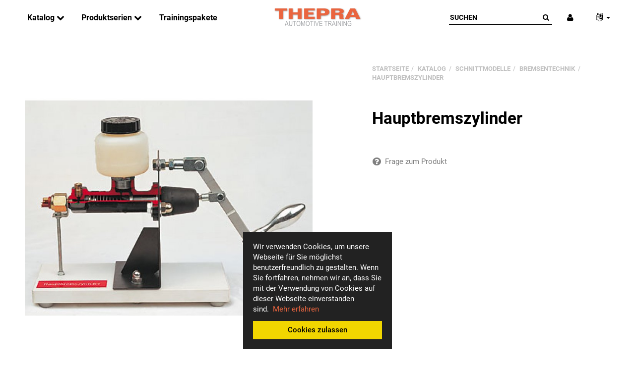

--- FILE ---
content_type: text/html; charset=iso-8859-1
request_url: https://www.thepra.de/Hauptbremszylinder
body_size: 10346
content:
<!DOCTYPE html>
<html lang="de" itemscope itemtype="http://schema.org/ItemPage" itemref="breadcrumb">

<head>
    
        <meta http-equiv="content-type" content="text/html; charset=iso-8859-1">
        <meta name="description" itemprop="description" content="Hauptbremszylinder einfach - Demonstration: Verschieben des Druckstangenkolbens Verschließen des Druckraumes Funktion von Ausgleichs- und Nachlaufbohrung Dr">
        <meta name="keywords" itemprop="keywords" content="single-main-brake-cylinder">
        <meta name="viewport" content="width=device-width, initial-scale=1">
        <meta http-equiv="X-UA-Compatible" content="IE=edge">
        <meta name="robots" content="index, follow">

                                    
        <meta itemprop="image" content="https://www.thepra.de/bilder/intern/shoplogo/Thepra Logo Automotive Training 180px.png">
        <meta itemprop="url" content="https://www.thepra.de/Hauptbremszylinder">
        <meta property="og:type" content="website">
        <meta property="og:site_name" content="Hauptbremszylinder einfach">
        <meta property="og:title" content="Hauptbremszylinder einfach">
        <meta property="og:description" content="Hauptbremszylinder einfach - Demonstration: Verschieben des Druckstangenkolbens Verschließen des Druckraumes Funktion von Ausgleichs- und Nachlaufbohrung Dr">
                    <meta property="og:image" content="https://www.thepra.de/media/image/product/944/md/hauptbremszylinder.jpg">
            
                <meta property="og:url" content="https://www.thepra.de/Hauptbremszylinder">
    

    <title itemprop="name">Hauptbremszylinder einfach</title>

            <link rel="canonical" href="https://www.thepra.de/Hauptbremszylinder">
    
    
        <base href="https://www.thepra.de/">
    

    
        

        
        <link rel="preload" href="https://www.thepra.de/templates/admorris_pro/fonts/fontawesome-webfont.woff2?v=4.6.3" as="font" type="font/woff2" crossorigin>
        
    

    
                <link type="image/x-icon" href="templates/admorris_pro/favicon.ico" rel="shortcut icon">
                    <link rel="image_src" href="https://www.thepra.de/media/image/product/944/lg/hauptbremszylinder.jpg">
            <meta property="og:image" content="https://www.thepra.de/media/image/product/944/lg/hauptbremszylinder.jpg">
            

    
        
        
            
            
            
            <style>
                @font-face{font-display:swap;font-family:'Roboto';font-style:normal;font-weight:400;src:local('Roboto'),local('Roboto-Regular'),url('./templates/admorris_pro/fonts/roboto/roboto-v18-latin-regular.woff2') format('woff2'),url('./templates/admorris_pro/fonts/roboto/roboto-v18-latin-regular.woff') format('woff')}@font-face{font-display:swap;font-family:'Roboto';font-style:normal;font-weight:500;src:local('Roboto Medium'),local('Roboto-Medium'),url('./templates/admorris_pro/fonts/roboto/roboto-v18-latin-500.woff2') format('woff2'),url('./templates/admorris_pro/fonts/roboto/roboto-v18-latin-500.woff') format('woff')}@font-face{font-display:swap;font-family:'Roboto';font-style:italic;font-weight:400;src:local('Roboto Italic'),local('Roboto-Italic'),url('./templates/admorris_pro/fonts/roboto/roboto-v18-latin-italic.woff2') format('woff2'),url('./templates/admorris_pro/fonts/roboto/roboto-v18-latin-italic.woff') format('woff')}@font-face{font-display:swap;font-family:'Roboto';font-style:italic;font-weight:500;src:local('Roboto Medium Italic'),local('Roboto-MediumItalic'),url('./templates/admorris_pro/fonts/roboto/roboto-v18-latin-500italic.woff2') format('woff2'),url('./templates/admorris_pro/fonts/roboto/roboto-v18-latin-500italic.woff') format('woff')}@font-face{font-display:swap;font-family:'Roboto';font-style:italic;font-weight:700;src:local('Roboto Bold Italic'),local('Roboto-BoldItalic'),url('./templates/admorris_pro/fonts/roboto/roboto-v18-latin-700italic.woff2') format('woff2'),url('./templates/admorris_pro/fonts/roboto/roboto-v18-latin-700italic.woff') format('woff')}@font-face{font-display:swap;font-family:'Roboto';font-style:normal;font-weight:700;src:local('Roboto Bold'),local('Roboto-Bold'),url('./templates/admorris_pro/fonts/roboto/roboto-v18-latin-700.woff2') format('woff2'),url('./templates/admorris_pro/fonts/roboto/roboto-v18-latin-700.woff') format('woff')}
            </style>
            
                 
            
                

                            
                                    <link type="text/css" href="asset/admorris.css,plugin_css?v=b90dce8eea51b4d31f9e2f1c86c5d0c7" rel="stylesheet">
                    
        
        

        
                    <link rel="alternate" type="application/rss+xml" title="Newsfeed " href="rss.xml">
                
                                        <link rel="alternate" hreflang="de" href="Hauptbremszylinder">
                                <link rel="alternate" hreflang="en" href="Brake-master-cylinder">
            
        
    

    
    
    <script data-name="admorris-script">
        loadjs=function(){var l=function(){},c={},f={},u={};function o(e,n){if(e){var t=u[e];if(f[e]=n,t)for(;t.length;)t[0](e,n),t.splice(0,1)}}function s(e,n){e.call&&(e={success:e}),n.length?(e.error||l)(n):(e.success||l)(e)}function h(t,r,i,c){var o,s,e=document,n=i.async,f=(i.numRetries||0)+1,u=i.before||l,a=t.replace(/^(css|img)!/,"");c=c||0,/(^css!|\.css$)/.test(t)?(o=!0,(s=e.createElement("link")).rel="stylesheet",s.href=a):/(^img!|\.(png|gif|jpg|svg)$)/.test(t)?(s=e.createElement("img")).src=a:((s=e.createElement("script")).src=t,s.async=void 0===n||n),!(s.onload=s.onerror=s.onbeforeload=function(e){var n=e.type[0];if(o&&"hideFocus"in s)try{s.sheet.cssText.length||(n="e")}catch(e){18!=e.code&&(n="e")}if("e"==n&&(c+=1)<f)return h(t,r,i,c);r(t,n,e.defaultPrevented)})!==u(t,s)&&e.head.appendChild(s)}function t(e,n,t){var r,i;if(n&&n.trim&&(r=n),i=(r?t:n)||{},r){if(r in c)throw"LoadJS";c[r]=!0}!function(e,r,n){var t,i,c=(e=e.push?e:[e]).length,o=c,s=[];for(t=function(e,n,t){if("e"==n&&s.push(e),"b"==n){if(!t)return;s.push(e)}--c||r(s)},i=0;i<o;i++)h(e[i],t,n)}(e,function(e){s(i,e),o(r,e)},i)}return t.ready=function(e,n){return function(e,t){e=e.push?e:[e];var n,r,i,c=[],o=e.length,s=o;for(n=function(e,n){n.length&&c.push(e),--s||t(c)};o--;)r=e[o],(i=f[r])?n(r,i):(u[r]=u[r]||[]).push(n)}(e,function(e){s(n,e)}),t},t.done=function(e){o(e,[])},t.reset=function(){c={},f={},u={}},t.isDefined=function(e){return e in c},t}();function adm_loadScript(fn) {if (1) {return loadjs.ready('template-scripts', fn);} else {return fn();}}function admorrispro_ready(fn) {if (document.readyState != 'loading'){fn();} else {document.addEventListener('DOMContentLoaded', fn);}}
    </script>


           
                    <script data-name="admorris-script">
                loadjs('templates/admorris_pro/js/jquery-1.12.4.min.js', 'jQuery', function() {
                    jQuery.ajaxPrefilter( function( s ) {
                    if ( s.crossDomain ) {
                        s.contents.script = false;
                    }
                } );
                })
            </script>
            




    
    

    <style>
    :root {
        --article-image-xs-width: 90px;
    }
</style>

    
    <script>
    
        var loadjsDefer={success:function(){},error:function(e){},before:function(e,r){r.setAttribute("defer",""),r.removeAttribute("async")}};
    
        loadjs.ready('jQuery', function() {
        loadjs(['templates/admorris_pro/css/bootstrap-select.min.css'], 'bootstrap-select');
        loadjs(['templates/admorris_pro/vendor/simplebar/simplebar.min.css', 'templates/admorris_pro/vendor/simplebar/simplebar.min.js'], 'simplebar', loadjsDefer);
                    
            loadjs(['templates/admorris_pro/themes/base/pnotify.custom.min.css', 'templates/admorris_pro/js/photoswipe.min.js'], 'photoswipe', loadjsDefer);
                            loadjs('templates/admorris_pro/js/easyzoom.js', 'easyzoom', loadjsDefer); 
                               
                });
        loadjs(['templates/admorris_pro/fonts/paymentfont/paymentfont.min.css'], loadjsDefer);
    </script>

    
    
    

    <script>
    var head_conf={head:"jtl",screens:[480,768,992,1200]};
</script>

<script> var admorris_pluginpfad = "http://www.thepra.de/includes/plugins/admorris_pro/version/115/frontend/", admorris_pluginversion = "115";</script><script> var admorris_shopUrl = "https://www.thepra.de";</script><script>loadjs.ready('jQuery', function() {loadjs(["https://www.thepra.de/includes/plugins/admorris_pro/version/115/frontend/css/cookie-notice.css"], 'cookieNotice');loadjs(["https://www.thepra.de/includes/plugins/admorris_pro/version/115/frontend/js/search.js", "https://www.thepra.de/includes/plugins/admorris_pro/version/115/frontend/css/search-suggest.css"], 'search');loadjs(["https://www.thepra.de/includes/plugins/admorris_pro/version/115/frontend/css/animated.css"], 'animated');});</script>
</head>


    


<body data-page="1" class="no-js body-offcanvas desktop-device">      
      
      <div id="admorris-cookie-wrapper" class="admorris-cookie-notice  admorris-cookie-notice-bottom-center animated fadeIn hide">
          <p>
            Wir verwenden Cookies, um unsere Webseite für Sie möglichst benutzerfreundlich zu gestalten. Wenn Sie fortfahren, nehmen wir an, dass Sie mit der Verwendung von Cookies auf dieser Webseite einverstanden sind.  <a href="/Datenschutz">Mehr erfahren</a>
            <button type="button" id="cookie-OK" class="admorris-cookie-notice__button">Cookies zulassen</button>
          </p>
      </div> 
      
      
      
      <script>(function() {var cookie_wrapper = document.getElementById('admorris-cookie-wrapper');var cookie_OK = document.getElementById('cookie-OK');function set_cookies() {localStorage.setItem('cookies_set', 1);cookie_wrapper.parentElement.removeChild(cookie_wrapper);}if (!localStorage.getItem('cookies_set')) {loadjs.ready(['animated', 'cookieNotice'], function() {cookie_wrapper.classList.remove('hide');});cookie_OK.addEventListener('click', set_cookies);}})();
      </script>



<script data-name="admorris-script">
    document.querySelector('body').classList.remove('no-js');
</script>












<div id="main-wrapper" class="main-wrapper fluid">

    
    
        








<div class="header-wrapper">

    <header class="header hidden-print container-block fixed-navbar " id="evo-nav-wrapper">
        <div id="evo-main-nav-wrapper" class="header__nav-wrapper">
            <div class="header__desktop-nav header__nav">
                <div id="header-container">
                    
        
                        
                        





    
            <div class="header-row-wrapper affix-wrapper"><div class="header-row row-2 js-affix  header-row--center-col" style="padding-top: 10px;padding-bottom: 10px;"><div class="header__container header__container--2 container--max-width">
    
    

    
    
        <div data-row="2" data-column="1" class="header-row__col header-row__col--1">
                        

                                    
                    <div class="header-row__element header-row__megamenu">
                        
<nav class="category-nav megamenu">
    <ul class="nav navbar-nav">
                    
<li class="dropdown megamenu-fw active">
<a href="Katalog" class="dropdown-toggle" data-toggle="dropdown" data-hover="dropdown" data-delay="300" data-hover-delay="100" data-close-others="true"> Katalog <span class="fa fa-chevron-down" aria-hidden="true"></span></a>
<div class="dropdown-menu dropdown-menu--animated dropdown-menu--megamenu keepopen"><div class="megamenu-content columns columns-2"><div class="megamenu-content__row">
<div class="category-wrapper  "><div class="megamenu-content__sub-category-title"><a href="Elektrik-und-Elektronik">Elektrik und Elektronik</a></div></div>
<div class="category-wrapper  "><div class="megamenu-content__sub-category-title"><a href="Antriebstechnik">Antriebstechnik</a></div></div>
<div class="category-wrapper  "><div class="megamenu-content__sub-category-title"><a href="Bremsen-und-Fahrwerk">Bremsen und Fahrwerk</a></div></div>
<div class="category-wrapper  "><div class="megamenu-content__sub-category-title"><a href="Sicherheit-und-Komfort">Sicherheit und Komfort</a></div></div>
<div class="category-wrapper  "><div class="megamenu-content__sub-category-title"><a href="Sonstige-und-Zubehoer">Sonstige und Zubehör</a></div></div>
<div class="category-wrapper  ">
<div class="megamenu-content__sub-category-title"><a href="Messen-am-Fahrzeug">Messen am Fahrzeug</a></div>
<ul class="list-unstyled subsub">
<li class=""><a href="Breakout-Box-Parallel">Breakout Box Parallel</a></li>
<li class=""><a href="Breakout-Box-Seriell">Breakout Box Seriell</a></li>
<li class=""><a href="Messtechnik">Messtechnik</a></li>
</ul>
</div>
<div class="category-wrapper  active ">
<div class="megamenu-content__sub-category-title"><a href="Schnittmodelle">Schnittmodelle</a></div>
<ul class="list-unstyled subsub">
<li class=""><a href="Motorentechnik">Motorentechnik</a></li>
<li class=""><a href="Antriebsstrang">Antriebsstrang</a></li>
<li class=" active"><a href="Bremsentechnik">Bremsentechnik</a></li>
<li class=""><a href="Sonstige">Sonstige</a></li>
<li class=""><a href="Modellbretter">Modellbretter</a></li>
</ul>
</div>
</div></div></div>
</li>
<li class="dropdown megamenu-fw">
<a href="Produktserien" class="dropdown-toggle" data-toggle="dropdown" data-hover="dropdown" data-delay="300" data-hover-delay="100" data-close-others="true"> Produktserien <span class="fa fa-chevron-down" aria-hidden="true"></span></a>
<div class="dropdown-menu dropdown-menu--animated dropdown-menu--megamenu keepopen"><div class="megamenu-content"><div class="megamenu-content__row">
<div class="category-wrapper  "><div class="megamenu-content__sub-category-title"><a href="T-Varia-Connect">T-Varia Connect</a></div></div>
<div class="category-wrapper  "><div class="megamenu-content__sub-category-title"><a href="Labor-Trainer">Labor-Trainer</a></div></div>
<div class="category-wrapper  "><div class="megamenu-content__sub-category-title"><a href="proline-Serie">proline Serie</a></div></div>
<div class="category-wrapper  "><div class="megamenu-content__sub-category-title"><a href="In-der-Werkstatt">In der Werkstatt</a></div></div>
</div></div></div>
</li>
<li class=""><a href="Trainingspakete"> Trainingspakete</a></li>

            

                    


    



            

        
    </ul>
</nav>
                    </div>

                             
                
                
            
        </div>
    

    
    

    
    
        <div data-row="2" data-column="2" class="header-row__col header-row__col--2">
                        

                                    

                                        
                        
                        <div class="header-row__element logo">
                            



<div class="header__logo" id="logo-desktopLayout" itemprop="publisher" itemscope itemtype="http://schema.org/Organization" itemid="">
    
    <span itemprop="name" class="hidden"></span>
    <meta itemprop="url" content="https://www.thepra.de">
    <meta itemprop="logo" content="https://www.thepra.de/bilder/intern/shoplogo/Thepra Logo Automotive Training 180px.png">
    <a href="https://www.thepra.de" title="">
                    <img src="bilder/intern/shoplogo/Thepra%20Logo%20Automotive%20Training%20180px.png" width="180" height="40" alt="" class="img-responsive">
            </a>
    
</div>
                        </div>
                        
                    
                    
                             
                
                
            
        </div>
    

    
    

    
    
        <div data-row="2" data-column="3" class="header-row__col header-row__col--3">
                        

                                    

                                        
                        
                        <div class="header-row__element search">
                            





    
                                      
              
                
                
    <div id="search" class="header-search header-search--inline">
                <form class="search__form js-search-form" action="navi.php" method="GET" style="min-width: 200px;">
            <div class="search__wrapper">
                <input name="qs" type="text" class="search__input ac_input" placeholder="Suchen" autocomplete="off" aria-label="Suchen">
                <button type="submit" name="search" id="search-submit-button" class="search__submit" aria-label="Suchen">
                    <span class="fa fa-search"></span>
                </button>
            </div>
        </form>   
    </div>

                        </div>
                        
                    
                    
                             
                
                
            

                                    

                                        
                        
                        <div class="header-row__element account header-row__element--shopnav">
                            



<ul class="header-shop-nav nav navbar-nav horizontal"><li class="dropdown">
<a href="#" class="shopnav__link dropdown-toggle" data-toggle="dropdown" title="Anmelden"><i class="shopnav__icon fa fa-user"></i></a><div id="login-dropdown" class="dropdown-menu dropdown-menu-right dropdown-menu--animated">
<form action="Mein-Konto" method="post" class="form evo-validate">
<input type="hidden" class="jtl_token" name="jtl_token" value="af937431923f3d19d5ec15fef0928b64"><fieldset id="quick-login">
<div class="form-group"><input type="email" name="email" id="email_quick" class="form-control" placeholder="Email-Adresse" required></div>
<div class="form-group"><input type="password" name="passwort" id="password_quick" class="form-control" placeholder="Passwort" required></div>
<a class="password-forgotten" href="pass.php" rel="nofollow" title="Passwort vergessen">Passwort vergessen</a><div class="form-group">
<input type="hidden" name="login" value="1"><button type="submit" id="submit-btn" class="btn btn-primary btn-block"><i class="fa fa-user" aria-hidden="true"></i> Anmelden</button>
</div>
</fieldset>
</form>
<a href="registrieren.php" title="Als Händler registrieren" class="btn btn-link btn-block"><i class="fa fa-sign-in" aria-hidden="true"></i> Als Händler registrieren</a>
</div>
</li></ul>
                        </div>
                        
                    
                    
                             
                
                
            

                                    

                                        
                        
                        <div class="header-row__element language">
                            




    <ul class="header-nav nav">
        <li class="language-dropdown dropdown">
            <a role="button" href="#" class="dropdown-toggle shopnav__link" data-toggle="dropdown" itemprop="inLanguage" itemscope itemtype="http://schema.org/Language" title="Bitte wählen Sie eine Sprache">
                                    <span class="shopnav__icon fa fa-language"></span>
                                
                            
                <span class="caret"></span>
            </a>
                                                    <ul id="language-dropdown" class="dropdown-menu dropdown-menu-right dropdown-menu--animated">
                                                                                <li>
                        <a href="Brake-master-cylinder" class="link_lang eng" rel="nofollow">Englisch</a>
                    </li>
                                
            </ul>
        </li>
    </ul>


                        </div>
                        
                    
                    
                             
                
                
            
        </div>
    
</div></div></div>
    
    

                        
                    
                </div>
            </div>

            
            <div id="shop-nav-xs" class="header__mobile-nav header__nav mobile-navbar  ">
                





    
            <div class="header-row-wrapper affix-wrapper"><div class="header-row row-2 js-affix-mobile" style="padding-top: 5px;padding-bottom: 5px;"><div class="header__container header__container--2 container--max-width">
    
    

    
    
        <div data-row="2" data-column="1" class="header-row__col header-row__col--1">
                        

                                    

                                        
                        
                        <div class="header-row__element  header-row__element--mobile logo">
                            



<div class="header__logo" id="logo-mobileLayout" itemprop="publisher" itemscope itemtype="http://schema.org/Organization" itemid="">
    
    <span itemprop="name" class="hidden"></span>
    <meta itemprop="url" content="https://www.thepra.de">
    <meta itemprop="logo" content="https://www.thepra.de/bilder/intern/shoplogo/Thepra Logo Automotive Training 180px.png">
    <a href="https://www.thepra.de" title="">
                    <img src="bilder/intern/shoplogo/Thepra%20Logo%20Automotive%20Training%20180px.png" width="180" height="40" alt="" class="img-responsive">
            </a>
    
</div>
                        </div>
                        
                    
                    
                             
                
                
            
        </div>
    

    
    

    
    
        <div data-row="2" data-column="3" class="header-row__col header-row__col--3">
                        

                                    

                                        
                        
                        <div class="header-row__element  header-row__element--mobile search">
                            





    
                                    
        
        
        
                
    <div id="mobile-search" class="header-search header-search--inline">
                <form class="search__form js-search-form" action="navi.php" method="GET">
            <div class="search__wrapper">
                <input name="qs" type="text" class="search__input ac_input" placeholder="Suchen" autocomplete="off" aria-label="Suchen">
                <button type="submit" name="search" id="mobile-search-submit-button" class="search__submit" aria-label="Suchen">
                    <span class="fa fa-search"></span>
                </button>
            </div>
        </form>   
    </div>

                        </div>
                        
                    
                    
                             
                
                
            

                                    

                                        
                        
                        <div class="header-row__element  header-row__element--mobile offcanvas-button">
                            

    <button type="button" class="offcanvas-toggle header__offcanvas-toggle" data-toggle="offcanvas" data-target="#navbar-offcanvas" aria-haspopup="true" aria-expanded="false">
        <i class="fa fa-bars"></i> <span class="sr-only">
            Alle Kategorien
        </span>
    </button>

                        </div>
                        
                    
                    
                             
                
                
            
        </div>
    
</div></div></div>
    
    

            </div>
            
            

<div class="offcanvas-nav offcanvas-nav--menu" id="navbar-offcanvas">
    <nav class="navbar navbar-default navbar-offcanvas">
    <div class="nav text-right"><button type="button" class="btn btn-offcanvas btn-close navbar-btn"><span aria-hidden="true" class="fa fa-times"></span></button></div>
<ul class="sidebar-offcanvas nav">
<li class="offcanvas-nav__group"><ul class="nav">
<li class="offcanvas-nav__element signout">



</li>
<li class="offcanvas-nav__element account">



<a href="Mein-Konto" title="Mein Konto" class="shopnav__link"><i class="shopnav__icon fa fa-user"></i> <span class="shopnav__label">Anmelden</span></a>
</li>
<li class="offcanvas-nav__element wishlist">
<ul class="header-shop-nav nav horizontal"><li class="wish-list-menu hidden"><a href="wunschliste.php" title="Zum Wunschzettel" class="shopnav__link link_to_wishlist"><span class="shopnav__icon fa fa-heart"></span> <span class="shopnav__label">Wunschzettel</span><span class="shopnav__badge badge">0</span></a></li></ul>
</li>
<li class="offcanvas-nav__element language">




    <ul class="header-nav nav">
        <li class="language-dropdown dropdown">
            <a role="button" href="#" class="dropdown-toggle shopnav__link" data-toggle="dropdown" itemprop="inLanguage" itemscope itemtype="http://schema.org/Language" title="Bitte wählen Sie eine Sprache">
                                    <span class="shopnav__icon fa fa-language"></span>
                                 
                                    <span class="shopnav__label">
                                                                                    <span class="lang-ger" itemprop="name"> Deutsch</span>
                                                                                                        
                    </span>
                            
                <span class="caret"></span>
            </a>
                        <ul id="language-dropdown" class="dropdown-menu">
                                                                                <li>
                        <a href="Brake-master-cylinder" class="link_lang eng" rel="nofollow">Englisch</a>
                    </li>
                                
            </ul>
        </li>
    </ul>

</li>
<li class="offcanvas-nav__element currency">


</li>
</ul></li>
<li class="offcanvas-nav__group offcanvas-nav__group--stretch"><ul class="nav"><li class="offcanvas-nav__element categories">


    <div class="navbar-categories">
        <ul class="nav nav--offcanvas">
            
    <li class=" active">
<a href="Katalog" class="nav-sub" data-ref="65">Katalog<i class="fa fa-caret-right nav-toggle pull-right"></i></a><ul class="nav">
    <li class=""><a href="Elektrik-und-Elektronik" data-ref="48">Elektrik und Elektronik</a></li>
<li class=""><a href="Antriebstechnik" data-ref="61">Antriebstechnik</a></li>
<li class=""><a href="Bremsen-und-Fahrwerk" data-ref="62">Bremsen und Fahrwerk</a></li>
<li class=""><a href="Sicherheit-und-Komfort" data-ref="47">Sicherheit und Komfort</a></li>
<li class=""><a href="Sonstige-und-Zubehoer" data-ref="45">Sonstige und Zubehör</a></li>
<li class=""><a href="Messen-am-Fahrzeug" data-ref="72">Messen am Fahrzeug</a></li>
<li class=" active"><a href="Schnittmodelle" data-ref="66">Schnittmodelle</a></li>
</ul>
</li>
<li class="">
<a href="Produktserien" class="nav-sub" data-ref="73">Produktserien<i class="fa fa-caret-right nav-toggle pull-right"></i></a><ul class="nav">
    <li class=""><a href="T-Varia-Connect" data-ref="46">T-Varia Connect</a></li>
<li class=""><a href="Labor-Trainer" data-ref="49">Labor-Trainer</a></li>
<li class=""><a href="proline-Serie" data-ref="74">proline Serie</a></li>
<li class=""><a href="In-der-Werkstatt" data-ref="51">In der Werkstatt</a></li>
</ul>
</li>
<li class=""><a href="Trainingspakete" data-ref="86">Trainingspakete</a></li>
        </ul>
    </div>

</li></ul></li>
<li class="offcanvas-nav__group"><ul class="nav">
<li class="offcanvas-nav__element cms-megamenu">

     <ul class="nav nav--offcanvas">
        

    </ul>
</li>
<li class="offcanvas-nav__element social-icons">

<ul class="header__social-icons list-unstyled">
     
</ul>
</li>
<li class="offcanvas-nav__element contact">





</li>
</ul></li>
</ul>
    </nav>
</div>






        </div>
    </header>

    

    



</div>




    



    







    
    <div id="content-wrapper" class="main-content-wrapper">
    



    

    
    
    
    
    <div class="container-fluid container--m">
    

    
    <div class="container-block">
    

    
        

    
    <div class="row">
    


    
    <div id="content" class="main-content col-xs-12">
    


    
        
    






    


            <div id="result-wrapper" itemprop="mainEntity" itemscope itemtype="http://schema.org/Product" itemid="https://www.thepra.de/Hauptbremszylinder">
            <meta itemprop="url" content="https://www.thepra.de/Hauptbremszylinder">
            

    

                    
    



<form id="buy_form" method="post" action="Hauptbremszylinder" data-toggle="" class="evo-validate">
    <input type="hidden" class="jtl_token" name="jtl_token" value="af937431923f3d19d5ec15fef0928b64">
    <div class="row product-primary " id="product-offer">
        <div class="product-gallery col-sm-6 col-md-7 col-lg-6">
            
<div id="gallery" class="productdetails-gallery is-loading carousel vertical slide " data-ride="carousel" data-interval="0">
    
            <a href="media/image/product/944/lg/hauptbremszylinder.jpg" title="Hauptbremszylinder"><img src="media/image/product/944/md/hauptbremszylinder.jpg" alt="Hauptbremszylinder" data-list='{"xs":{"src":"media\/image\/product\/944\/xs\/hauptbremszylinder.jpg","size":{"width":90,"height":90},"type":2,"alt":"Hauptbremszylinder"},"sm":{"src":"media\/image\/product\/944\/sm\/hauptbremszylinder.jpg","size":{"width":300,"height":300},"type":2,"alt":"Hauptbremszylinder"},"md":{"src":"media\/image\/product\/944\/md\/hauptbremszylinder.jpg","size":{"width":750,"height":750},"type":2,"alt":"Hauptbremszylinder"},"lg":{"src":"media\/image\/product\/944\/lg\/hauptbremszylinder.jpg","size":{"width":750,"height":750},"type":2,"alt":"Hauptbremszylinder"}}'></a>
    
    
</div>

<div class="pswp" tabindex="-1" role="dialog" aria-hidden="true">

    <div class="pswp__bg"></div>

    <div class="pswp__scroll-wrap">

        <div class="pswp__container">
            <div class="pswp__item"></div>
            <div class="pswp__item"></div>
            <div class="pswp__item"></div>
        </div>

        <div class="pswp__ui pswp__ui--hidden">

            <div class="pswp__top-bar">

                <div class="pswp__counter"></div>

                <a class="pswp__button pswp__button--close" title="Close (Esc)"></a>

                <a class="pswp__button pswp__button--share" title="Share"></a>

                <a class="pswp__button pswp__button--fs" title="Toggle fullscreen"></a>

                <a class="pswp__button pswp__button--zoom" title="Zoom in/out"></a>

                <div class="pswp__preloader">
                    <div class="pswp__preloader__icn">
                        <div class="pswp__preloader__cut">
                            <div class="pswp__preloader__donut"></div>
                        </div>
                    </div>
                </div>
            </div>

            <div class="pswp__share-modal pswp__share-modal--hidden pswp__single-tap">
                <div class="pswp__share-tooltip"></div>
            </div>

            <a class="pswp__button pswp__button--arrow--left" title="Previous (arrow left)">
            </a>

            <a class="pswp__button pswp__button--arrow--right" title="Next (arrow right)">
            </a>

            <div class="pswp__caption">
                <div class="pswp__caption__center"></div>
            </div>

        </div>
    </div>
</div>

            <div class="clearfix"></div>
        </div>
        <div class="product-info col-sm-6 col-md-5 col-lg-5 col-lg-offset-1">
            
            <div class="product-info-inner">
                
<div class="breadcrumb-wrapper" itemscope><ol id="breadcrumb" class="breadcrumb" itemprop="breadcrumb" itemscope itemtype="http://schema.org/BreadcrumbList">
<li class="breadcrumb-item first" itemprop="itemListElement" itemscope itemtype="http://schema.org/ListItem">
<a itemprop="item" href="/" title="Startseite"><span itemprop="name" class="">Startseite</span></a><meta itemprop="url" content="/">
<meta itemprop="position" content="1">
</li>
<li class="breadcrumb-item" itemprop="itemListElement" itemscope itemtype="http://schema.org/ListItem">
<a itemprop="item" href="Katalog" title="Katalog"><span itemprop="name">Katalog</span></a><meta itemprop="url" content="Katalog">
<meta itemprop="position" content="2">
</li>
<li class="breadcrumb-item" itemprop="itemListElement" itemscope itemtype="http://schema.org/ListItem">
<a itemprop="item" href="Schnittmodelle" title="Schnittmodelle"><span itemprop="name">Schnittmodelle</span></a><meta itemprop="url" content="Schnittmodelle">
<meta itemprop="position" content="3">
</li>
<li class="breadcrumb-item" itemprop="itemListElement" itemscope itemtype="http://schema.org/ListItem">
<a itemprop="item" href="Bremsentechnik" title="Bremsentechnik"><span itemprop="name">Bremsentechnik</span></a><meta itemprop="url" content="Bremsentechnik">
<meta itemprop="position" content="4">
</li>
<li class="breadcrumb-item last" itemprop="itemListElement" itemscope itemtype="http://schema.org/ListItem">
<a itemprop="item" href="Hauptbremszylinder" title="Hauptbremszylinder"><span itemprop="name">Hauptbremszylinder</span></a><meta itemprop="url" content="Hauptbremszylinder">
<meta itemprop="position" content="5">
</li>
</ol></div>
                
                                    
                    
                    
                                

                
                <div class="clearfix"></div>
    
                <div class="product-headline">
                    
                    <h1 class="fn product-title" itemprop="name">Hauptbremszylinder</h1>
                    
                </div>
                
                
                                                                                    







    
        <span class="price_label price_invisible"></span>
    

                

                
                                

                

                <div id="product-offer-data" class="product-offer" itemprop="offers" itemscope itemtype="http://schema.org/Offer" itemref="itemprop-price itemprop-currency">
                    <link itemprop="businessFunction" href="http://purl.org/goodrelations/v1#Sell">
                    
                                            <link itemprop="availability" href="http://schema.org/InStock">
                                        
                                            <link itemprop="url" href="Hauptbremszylinder">
                                        <input type="submit" name="inWarenkorb" value="1" class="hidden">
                                                                                <input type="hidden" id="AktuellerkArtikel" class="current_article" name="a" value="944">
                    <input type="hidden" name="wke" value="1">
                    <input type="hidden" name="show" value="1">
                    <input type="hidden" name="kKundengruppe" value="1">
                    <input type="hidden" name="kSprache" value="1">
                    
                    
                    <!-- VARIATIONEN -->
                    
            


                    

                    
                </div>

                <div class="basket-action-wrapper hidden-print product-buy">
                    
                                        <div id="plugin-placeholder-article"></div>

                    
                        
<div class="delivery-status">

                    

    
    

        
    
</div>
                    
        
                                            
                            
<div class="product-actions product-actions--details hidden-print" role="group"><button type="button" id="z944" class="product-actions__button btn btn-default btn-secondary popup-dep question" title="Frage zum Produkt"><span class="fa fa-question-circle"></span>  <span class="product-actions__label">Frage zum Produkt</span></button></div>
                        
                    
                    
                </div>
                
                

                
            </div>
            
        </div>
            </div>
    
    


    
</form>
<div class="productdetails-additional-info">
    
    <hr>
    
            <div class="clearfix"></div>
    
        
        
                                                                                                                                                

            <ul class="nav nav-tabs tablist bottom15" role="tablist">
                             <li role="presentation" class="active">
                    <a href="#tab-description" aria-controls="tab-description" role="tab" data-toggle="tab">
                        Beschreibung
                    </a>
                </li>
                                                                                                                    </ul>
        <div class="tab-content" id="article-tabs">
                                    <div role="tabpanel" class="tab-pane fade  in active" id="tab-description">
                        <div class="tab-content-wrapper">

                
                                
                                
                
                
                                

                
                                <div class="row">
                    <div class="col-sm-7">
                                        <div class="desc">
                            <p>Demonstration:</p>
<ul style="font-size: 13px; line-height: 20.7999992370605px;">
<li> Verschieben des Druckstangenkolbens</li>
<li> Verschließen des Druckraumes</li>
<li> Funktion von Ausgleichs- und Nachlaufbohrung</li>
<li> Druckaufbau</li>
<li> Funktion der Manschetten</li>
</ul>
                                                    </div>
                                    </div>
                    <div class="col-sm-5 col-md-4 col-md-offset-1">
                                
                
                    


    




    
<div class="product-attributes">
    
    <div class="table-responsive">
        <table class="table">
            <tbody>
                                    <tr>
                        <td class="attr-label">Hersteller:</td>
                        <td class="attr-value" itemprop="manufacturer" itemscope itemtype="http://schema.org/Organization"><a href="HAKO" itemprop="url">HAKO</a></td>
                    </tr>
                                                                        <tr>
                        <td class="attr-label">Kategorie:</td>
                        <td class="attr-value"><a href="Bremsentechnik" itemprop="category">Bremsentechnik</a></td>
                    </tr>    
                                                    <tr>
                        <td class="attr-label">Artikelnummer:</td>
                        <td class="attr-value" itemprop="sku">79001036</td>
                    </tr>    
                                                                    
                    
                    
                
                
                
                
                                    
                                                            
                
                                    
                    
                    
                            </tbody>
        </table>
    </div>
    
</div>

                
                                    </div>
                </div>
                            </div>
                            </div>
                                                                                        </div>
    

        
    
        <div class="clearfix"></div>
    
        
                <div id="article_popups">
            

    <div id="popupz944" class="hidden">
        <div class="panel-wrap">
                    <form action="Hauptbremszylinder" method="post" id="article_question" class="evo-validate">
        <input type="hidden" class="jtl_token" name="jtl_token" value="af937431923f3d19d5ec15fef0928b64">
        <fieldset>
            <legend>Kontaktdaten</legend>
                            <div class="row">
                    <div class="col-xs-12 col-md-6">
                        <div class="form-group float-label-control">
                            <label for="salutation" class="control-label">Anrede</label>
                            <select name="anrede" id="salutation" class="form-control">
                                <option value="" disabled selected>Anrede</option>
                                <option value="w">Frau</option>
                                <option value="m">Herr</option>
                            </select>
                        </div>
                    </div>
                </div>
            
                            <div class="row">

                                            <div class="col-xs-12 col-md-6">
                            <div class="form-group float-label-control  required">
                                <label class="control-label" for="firstName">Vorname</label>
                                <input class="form-control" type="text" name="vorname" value="" id="firstName" required>
                                                            </div>
                        </div>
                    
                                            <div class="col-xs-12 col-md-6">
                            <div class="form-group float-label-control required">
                                <label class="control-label" for="lastName">Nachname</label>
                                <input class="form-control" type="text" name="nachname" value="" id="lastName" required>
                                                            </div>
                        </div>
                                    </div>
            
                            <div class="row">
                    <div class="col-xs-12 col-md-6">
                        <div class="form-group float-label-control  required">
                            <label class="control-label" for="company">Institution / Schule / Firma</label>
                            <input class="form-control" type="text" name="firma" value="" id="company" required>
                                                    </div>
                    </div>
                </div>
            
            <div class="row">
                <div class="col-xs-12 col-md-6">
                    <div class="form-group float-label-control  required">
                        <label class="control-label" for="question_email">E-Mail</label>
                        <input class="form-control" type="email" name="email" value="" id="question_email" required>
                                            </div>
                </div>
            </div>

            
                    </fieldset>

        <fieldset>
            <legend>Frage zum Produkt</legend>
            <div class="form-group float-label-control  required">
                <label class="control-label" for="question">Ihre Frage</label>
                <textarea class="form-control" name="nachricht" id="question" cols="80" rows="8" required></textarea>
                            </div>

                                
    



            
        </fieldset>
                    <hr>
            <div class="row">
                <div class="col-xs-12 col-md-12">
                    <div class="g-recaptcha form-group" data-sitekey="6LcSINcSAAAAAH0jYtTdBrjnIwYIen6MByVPhu4f" data-callback="captcha_filled"></div>
                                        <hr>
                </div>
            </div>
        
                    <p class="privacy text-muted small">
                <a href="https://www.thepra.de/Datenschutz" class="popup">Datenschutz</a>
            </p>
                <input type="hidden" name="a" value="944">
        <input type="hidden" name="show" value="1">
        <input type="hidden" name="fragezumprodukt" value="1">
        <button type="submit" value="Frage abschicken" class="btn btn-primary">Frage abschicken</button>
    </form>
</div>

    </div>


<script type="text/javascript">loadjs.ready('template-scripts', function() {
    adm_loadScript(function() {
        admorrispro_ready(function() {
            
                    });

    });

    function show_popup(item, title) {
        var html = $('#popup' + item).html();
        if (typeof title === 'undefined' || title.length === 0) {
            title = $(html).find('h3').text();
        }
        eModal.alert({
            message: html,
            title: title
        });
    }
});</script>

        </div>
    </div>
                </div>
    


            


    
    </div>
    

    
    

    

        
    
    
    </div>
    
    
    
    </div>
    
    
    
    </div>
    
    
    
    </div>
    



    <div class="clearfix"></div>
    <footer id="footer" class="footer container-block">
        <div class="hidden-print container-fluid container--m">
            
            
            <div class="row footer-boxes linkboxes-4" id="footer-boxes">
                

                                                                                        <div class="col-xs-12 col-sm-3 col-lg-3">
                                                                                                                                                    
    <section class="box box-linkgroup" id="box123">
        <div class="panel-heading">
            <h5 class="panel-title">Informationen</h5>
        </div>
        <div class="panel-body box-body nav-panel">
            <ul class="nav nav-list">
                <li class=""><a href="Ansprechpartner" data-ref="75">Ansprechpartner</a></li>
<li class=""><a href="Wir-ueber-uns" data-ref="68">Wir über uns</a></li>
<li class=""><a href="Kontakt" rel="nofollow" title="Kontaktformular" data-ref="61">Kontakt</a></li>
<li class=""><a href="Newsletter" rel="nofollow" data-ref="66">Newsletter</a></li>
            </ul>
        </div>
    </section>

                                                                                                </div>
                                                                                                <div class="col-xs-12 col-sm-3 col-lg-3">
                                                                                                                                                    
    <section class="box box-linkgroup" id="box122">
        <div class="panel-heading">
            <h5 class="panel-title">Rechtliches</h5>
        </div>
        <div class="panel-body box-body nav-panel">
            <ul class="nav nav-list">
                <li class=""><a href="Datenschutz" rel="nofollow" title="Datenschutzerklärung" data-ref="69">Datenschutz</a></li>
<li class=""><a href="AGB" rel="nofollow" title="Allgemeine Geschäftsbedingungen" data-ref="67">AGB</a></li>
<li class=""><a href="Sitemap" rel="nofollow" title="Seitenübersicht" data-ref="59">Sitemap</a></li>
<li class=""><a href="Impressum" data-ref="49">Impressum</a></li>
            </ul>
        </div>
    </section>

                                                                                                </div>
                                                                                                <div class="col-xs-12 col-sm-3 col-lg-3">
                                                                                                                                                    
<div class="panel-strap">
<div class="panel-heading">
<h5 class="panel-title">Kontakt</h5>
</div>

<div class="panel-body box-body nav-panel" style="color:#ccc;">
<p>THEPRA Didactic GmbH<br>
Ringstr. 30<br>
DE-70736 Fellbach</p>

<p>Tel.: +49 (711) 510 993 40<br>
E-Mail: info@thepra.de</p>

<ul class="nav nav-list">
	<li><a href="/Kontakt" target="_self">Kontaktformular</a></li>
</ul>
</div>
</div>
                                                                                                </div>
                                                                                                <div class="col-xs-12 col-sm-3 col-lg-3">
                                                                                                                                                    
<div class="panel-strap">
<div class="panel-heading">
<h5 class="panel-title">Download Katalog</h5>
</div>

<div class="panel-body box-body nav-panel" style="color:#ccc;">
<ul class="nav nav-list">
	<li><a href="/mediafiles/Sonstiges/Thepra-DE-web.pdf" target="_self">THEPRA Automotive Training</a></li>
</ul>
</div>
</div>
                                                                                                </div>
                                            
                                

                
                            </div>
            
            
            
            
                
                            
            
            <div class="footnote-vat text-center">
                                    
                                                    
                                
                    <p class="padded-lg-top">
                        <span class="footnote-reference">*</span> <span style="font-size:1.5em">Der Maßstab in <span style="color:#ea641d;">THE</span>ORIE + <span style="color:#ea641d;">PRA</span>XIS </span><br> Technische Änderungen vorbehalten!<br>© THEPRA Didactic GmbH                     </p>
                
            </div>
                </div>

        
        <div class="container"></div>

        
    </footer>



</div> 



        
        <div class="scroll-to-top scroll-to-top--is-intersecting">
            <button aria-label="Nach Oben" class="scroll-to-top__button button-reset" onclick="window.scrollTo({ top: 0, behavior: 'smooth' })">
            
                                    <i class="fa fa-angle-up scroll-to-top__icon" aria-hidden="true"></i>
                            
            </button>
        </div>
    
    



    

    
    <script data-name="admorris-script">
        var templateSettings = {"header_design":"custom","notifications":"false","cart_dropdown_images":"large","theme_default":"admorris","slider_full_width":"N","banner_full_width":"N","static_header":"Y","backgroundcolor":"#eee","favicon":"favicon.ico","qty_modify_dropdown":"Y","pagelayout":"fluid"};
            </script>


   



    
        <script data-name="admorris-script">loadjs.ready('jQuery', function() {loadjs(["asset/jtl3.js?v=1.15.2","asset/plugin_js_body?v=1.15.2",], 'template-scripts', {async: false});loadjs(['templates/admorris_pro/js/jquery.fitvids.js'], function() {$('.fitVid').fitVids();}, loadjsDefer);});
        </script>
    

    
    <script data-name="admorris-settings">
        var admorris_pro_template_settings = {
            templateDir: 'templates/admorris_pro/',
            sliderItems: 5,
            sliderItemsStart: 5,
            sliderItemsStartArray: [
                {
                    name: 'TopAngebot',
                    value: 0
                },
                {
                    name: 'Sonderangebote',
                    value: 0
                },
                {
                    name: 'NeuImSortiment',
                    value: 0
                },
                {
                    name: 'Bestseller',
                    value: 0
                },
            ],
            loadParallaxScript: true,
            scrollToTopButton: true

        }
    </script>

<script>loadjs.ready('template-scripts', function() {loadjs.ready('jQuery', function() {loadjs(["https://www.thepra.de/includes/plugins/admorris_pro/version/115/frontend/js/cron.js"], 'cron');});});</script>
</body>
</html>


--- FILE ---
content_type: text/html; charset=utf-8
request_url: https://www.google.com/recaptcha/api2/anchor?ar=1&k=6LcSINcSAAAAAH0jYtTdBrjnIwYIen6MByVPhu4f&co=aHR0cHM6Ly93d3cudGhlcHJhLmRlOjQ0Mw..&hl=de&v=N67nZn4AqZkNcbeMu4prBgzg&size=normal&anchor-ms=20000&execute-ms=30000&cb=6o0qt8pncpbw
body_size: 49576
content:
<!DOCTYPE HTML><html dir="ltr" lang="de"><head><meta http-equiv="Content-Type" content="text/html; charset=UTF-8">
<meta http-equiv="X-UA-Compatible" content="IE=edge">
<title>reCAPTCHA</title>
<style type="text/css">
/* cyrillic-ext */
@font-face {
  font-family: 'Roboto';
  font-style: normal;
  font-weight: 400;
  font-stretch: 100%;
  src: url(//fonts.gstatic.com/s/roboto/v48/KFO7CnqEu92Fr1ME7kSn66aGLdTylUAMa3GUBHMdazTgWw.woff2) format('woff2');
  unicode-range: U+0460-052F, U+1C80-1C8A, U+20B4, U+2DE0-2DFF, U+A640-A69F, U+FE2E-FE2F;
}
/* cyrillic */
@font-face {
  font-family: 'Roboto';
  font-style: normal;
  font-weight: 400;
  font-stretch: 100%;
  src: url(//fonts.gstatic.com/s/roboto/v48/KFO7CnqEu92Fr1ME7kSn66aGLdTylUAMa3iUBHMdazTgWw.woff2) format('woff2');
  unicode-range: U+0301, U+0400-045F, U+0490-0491, U+04B0-04B1, U+2116;
}
/* greek-ext */
@font-face {
  font-family: 'Roboto';
  font-style: normal;
  font-weight: 400;
  font-stretch: 100%;
  src: url(//fonts.gstatic.com/s/roboto/v48/KFO7CnqEu92Fr1ME7kSn66aGLdTylUAMa3CUBHMdazTgWw.woff2) format('woff2');
  unicode-range: U+1F00-1FFF;
}
/* greek */
@font-face {
  font-family: 'Roboto';
  font-style: normal;
  font-weight: 400;
  font-stretch: 100%;
  src: url(//fonts.gstatic.com/s/roboto/v48/KFO7CnqEu92Fr1ME7kSn66aGLdTylUAMa3-UBHMdazTgWw.woff2) format('woff2');
  unicode-range: U+0370-0377, U+037A-037F, U+0384-038A, U+038C, U+038E-03A1, U+03A3-03FF;
}
/* math */
@font-face {
  font-family: 'Roboto';
  font-style: normal;
  font-weight: 400;
  font-stretch: 100%;
  src: url(//fonts.gstatic.com/s/roboto/v48/KFO7CnqEu92Fr1ME7kSn66aGLdTylUAMawCUBHMdazTgWw.woff2) format('woff2');
  unicode-range: U+0302-0303, U+0305, U+0307-0308, U+0310, U+0312, U+0315, U+031A, U+0326-0327, U+032C, U+032F-0330, U+0332-0333, U+0338, U+033A, U+0346, U+034D, U+0391-03A1, U+03A3-03A9, U+03B1-03C9, U+03D1, U+03D5-03D6, U+03F0-03F1, U+03F4-03F5, U+2016-2017, U+2034-2038, U+203C, U+2040, U+2043, U+2047, U+2050, U+2057, U+205F, U+2070-2071, U+2074-208E, U+2090-209C, U+20D0-20DC, U+20E1, U+20E5-20EF, U+2100-2112, U+2114-2115, U+2117-2121, U+2123-214F, U+2190, U+2192, U+2194-21AE, U+21B0-21E5, U+21F1-21F2, U+21F4-2211, U+2213-2214, U+2216-22FF, U+2308-230B, U+2310, U+2319, U+231C-2321, U+2336-237A, U+237C, U+2395, U+239B-23B7, U+23D0, U+23DC-23E1, U+2474-2475, U+25AF, U+25B3, U+25B7, U+25BD, U+25C1, U+25CA, U+25CC, U+25FB, U+266D-266F, U+27C0-27FF, U+2900-2AFF, U+2B0E-2B11, U+2B30-2B4C, U+2BFE, U+3030, U+FF5B, U+FF5D, U+1D400-1D7FF, U+1EE00-1EEFF;
}
/* symbols */
@font-face {
  font-family: 'Roboto';
  font-style: normal;
  font-weight: 400;
  font-stretch: 100%;
  src: url(//fonts.gstatic.com/s/roboto/v48/KFO7CnqEu92Fr1ME7kSn66aGLdTylUAMaxKUBHMdazTgWw.woff2) format('woff2');
  unicode-range: U+0001-000C, U+000E-001F, U+007F-009F, U+20DD-20E0, U+20E2-20E4, U+2150-218F, U+2190, U+2192, U+2194-2199, U+21AF, U+21E6-21F0, U+21F3, U+2218-2219, U+2299, U+22C4-22C6, U+2300-243F, U+2440-244A, U+2460-24FF, U+25A0-27BF, U+2800-28FF, U+2921-2922, U+2981, U+29BF, U+29EB, U+2B00-2BFF, U+4DC0-4DFF, U+FFF9-FFFB, U+10140-1018E, U+10190-1019C, U+101A0, U+101D0-101FD, U+102E0-102FB, U+10E60-10E7E, U+1D2C0-1D2D3, U+1D2E0-1D37F, U+1F000-1F0FF, U+1F100-1F1AD, U+1F1E6-1F1FF, U+1F30D-1F30F, U+1F315, U+1F31C, U+1F31E, U+1F320-1F32C, U+1F336, U+1F378, U+1F37D, U+1F382, U+1F393-1F39F, U+1F3A7-1F3A8, U+1F3AC-1F3AF, U+1F3C2, U+1F3C4-1F3C6, U+1F3CA-1F3CE, U+1F3D4-1F3E0, U+1F3ED, U+1F3F1-1F3F3, U+1F3F5-1F3F7, U+1F408, U+1F415, U+1F41F, U+1F426, U+1F43F, U+1F441-1F442, U+1F444, U+1F446-1F449, U+1F44C-1F44E, U+1F453, U+1F46A, U+1F47D, U+1F4A3, U+1F4B0, U+1F4B3, U+1F4B9, U+1F4BB, U+1F4BF, U+1F4C8-1F4CB, U+1F4D6, U+1F4DA, U+1F4DF, U+1F4E3-1F4E6, U+1F4EA-1F4ED, U+1F4F7, U+1F4F9-1F4FB, U+1F4FD-1F4FE, U+1F503, U+1F507-1F50B, U+1F50D, U+1F512-1F513, U+1F53E-1F54A, U+1F54F-1F5FA, U+1F610, U+1F650-1F67F, U+1F687, U+1F68D, U+1F691, U+1F694, U+1F698, U+1F6AD, U+1F6B2, U+1F6B9-1F6BA, U+1F6BC, U+1F6C6-1F6CF, U+1F6D3-1F6D7, U+1F6E0-1F6EA, U+1F6F0-1F6F3, U+1F6F7-1F6FC, U+1F700-1F7FF, U+1F800-1F80B, U+1F810-1F847, U+1F850-1F859, U+1F860-1F887, U+1F890-1F8AD, U+1F8B0-1F8BB, U+1F8C0-1F8C1, U+1F900-1F90B, U+1F93B, U+1F946, U+1F984, U+1F996, U+1F9E9, U+1FA00-1FA6F, U+1FA70-1FA7C, U+1FA80-1FA89, U+1FA8F-1FAC6, U+1FACE-1FADC, U+1FADF-1FAE9, U+1FAF0-1FAF8, U+1FB00-1FBFF;
}
/* vietnamese */
@font-face {
  font-family: 'Roboto';
  font-style: normal;
  font-weight: 400;
  font-stretch: 100%;
  src: url(//fonts.gstatic.com/s/roboto/v48/KFO7CnqEu92Fr1ME7kSn66aGLdTylUAMa3OUBHMdazTgWw.woff2) format('woff2');
  unicode-range: U+0102-0103, U+0110-0111, U+0128-0129, U+0168-0169, U+01A0-01A1, U+01AF-01B0, U+0300-0301, U+0303-0304, U+0308-0309, U+0323, U+0329, U+1EA0-1EF9, U+20AB;
}
/* latin-ext */
@font-face {
  font-family: 'Roboto';
  font-style: normal;
  font-weight: 400;
  font-stretch: 100%;
  src: url(//fonts.gstatic.com/s/roboto/v48/KFO7CnqEu92Fr1ME7kSn66aGLdTylUAMa3KUBHMdazTgWw.woff2) format('woff2');
  unicode-range: U+0100-02BA, U+02BD-02C5, U+02C7-02CC, U+02CE-02D7, U+02DD-02FF, U+0304, U+0308, U+0329, U+1D00-1DBF, U+1E00-1E9F, U+1EF2-1EFF, U+2020, U+20A0-20AB, U+20AD-20C0, U+2113, U+2C60-2C7F, U+A720-A7FF;
}
/* latin */
@font-face {
  font-family: 'Roboto';
  font-style: normal;
  font-weight: 400;
  font-stretch: 100%;
  src: url(//fonts.gstatic.com/s/roboto/v48/KFO7CnqEu92Fr1ME7kSn66aGLdTylUAMa3yUBHMdazQ.woff2) format('woff2');
  unicode-range: U+0000-00FF, U+0131, U+0152-0153, U+02BB-02BC, U+02C6, U+02DA, U+02DC, U+0304, U+0308, U+0329, U+2000-206F, U+20AC, U+2122, U+2191, U+2193, U+2212, U+2215, U+FEFF, U+FFFD;
}
/* cyrillic-ext */
@font-face {
  font-family: 'Roboto';
  font-style: normal;
  font-weight: 500;
  font-stretch: 100%;
  src: url(//fonts.gstatic.com/s/roboto/v48/KFO7CnqEu92Fr1ME7kSn66aGLdTylUAMa3GUBHMdazTgWw.woff2) format('woff2');
  unicode-range: U+0460-052F, U+1C80-1C8A, U+20B4, U+2DE0-2DFF, U+A640-A69F, U+FE2E-FE2F;
}
/* cyrillic */
@font-face {
  font-family: 'Roboto';
  font-style: normal;
  font-weight: 500;
  font-stretch: 100%;
  src: url(//fonts.gstatic.com/s/roboto/v48/KFO7CnqEu92Fr1ME7kSn66aGLdTylUAMa3iUBHMdazTgWw.woff2) format('woff2');
  unicode-range: U+0301, U+0400-045F, U+0490-0491, U+04B0-04B1, U+2116;
}
/* greek-ext */
@font-face {
  font-family: 'Roboto';
  font-style: normal;
  font-weight: 500;
  font-stretch: 100%;
  src: url(//fonts.gstatic.com/s/roboto/v48/KFO7CnqEu92Fr1ME7kSn66aGLdTylUAMa3CUBHMdazTgWw.woff2) format('woff2');
  unicode-range: U+1F00-1FFF;
}
/* greek */
@font-face {
  font-family: 'Roboto';
  font-style: normal;
  font-weight: 500;
  font-stretch: 100%;
  src: url(//fonts.gstatic.com/s/roboto/v48/KFO7CnqEu92Fr1ME7kSn66aGLdTylUAMa3-UBHMdazTgWw.woff2) format('woff2');
  unicode-range: U+0370-0377, U+037A-037F, U+0384-038A, U+038C, U+038E-03A1, U+03A3-03FF;
}
/* math */
@font-face {
  font-family: 'Roboto';
  font-style: normal;
  font-weight: 500;
  font-stretch: 100%;
  src: url(//fonts.gstatic.com/s/roboto/v48/KFO7CnqEu92Fr1ME7kSn66aGLdTylUAMawCUBHMdazTgWw.woff2) format('woff2');
  unicode-range: U+0302-0303, U+0305, U+0307-0308, U+0310, U+0312, U+0315, U+031A, U+0326-0327, U+032C, U+032F-0330, U+0332-0333, U+0338, U+033A, U+0346, U+034D, U+0391-03A1, U+03A3-03A9, U+03B1-03C9, U+03D1, U+03D5-03D6, U+03F0-03F1, U+03F4-03F5, U+2016-2017, U+2034-2038, U+203C, U+2040, U+2043, U+2047, U+2050, U+2057, U+205F, U+2070-2071, U+2074-208E, U+2090-209C, U+20D0-20DC, U+20E1, U+20E5-20EF, U+2100-2112, U+2114-2115, U+2117-2121, U+2123-214F, U+2190, U+2192, U+2194-21AE, U+21B0-21E5, U+21F1-21F2, U+21F4-2211, U+2213-2214, U+2216-22FF, U+2308-230B, U+2310, U+2319, U+231C-2321, U+2336-237A, U+237C, U+2395, U+239B-23B7, U+23D0, U+23DC-23E1, U+2474-2475, U+25AF, U+25B3, U+25B7, U+25BD, U+25C1, U+25CA, U+25CC, U+25FB, U+266D-266F, U+27C0-27FF, U+2900-2AFF, U+2B0E-2B11, U+2B30-2B4C, U+2BFE, U+3030, U+FF5B, U+FF5D, U+1D400-1D7FF, U+1EE00-1EEFF;
}
/* symbols */
@font-face {
  font-family: 'Roboto';
  font-style: normal;
  font-weight: 500;
  font-stretch: 100%;
  src: url(//fonts.gstatic.com/s/roboto/v48/KFO7CnqEu92Fr1ME7kSn66aGLdTylUAMaxKUBHMdazTgWw.woff2) format('woff2');
  unicode-range: U+0001-000C, U+000E-001F, U+007F-009F, U+20DD-20E0, U+20E2-20E4, U+2150-218F, U+2190, U+2192, U+2194-2199, U+21AF, U+21E6-21F0, U+21F3, U+2218-2219, U+2299, U+22C4-22C6, U+2300-243F, U+2440-244A, U+2460-24FF, U+25A0-27BF, U+2800-28FF, U+2921-2922, U+2981, U+29BF, U+29EB, U+2B00-2BFF, U+4DC0-4DFF, U+FFF9-FFFB, U+10140-1018E, U+10190-1019C, U+101A0, U+101D0-101FD, U+102E0-102FB, U+10E60-10E7E, U+1D2C0-1D2D3, U+1D2E0-1D37F, U+1F000-1F0FF, U+1F100-1F1AD, U+1F1E6-1F1FF, U+1F30D-1F30F, U+1F315, U+1F31C, U+1F31E, U+1F320-1F32C, U+1F336, U+1F378, U+1F37D, U+1F382, U+1F393-1F39F, U+1F3A7-1F3A8, U+1F3AC-1F3AF, U+1F3C2, U+1F3C4-1F3C6, U+1F3CA-1F3CE, U+1F3D4-1F3E0, U+1F3ED, U+1F3F1-1F3F3, U+1F3F5-1F3F7, U+1F408, U+1F415, U+1F41F, U+1F426, U+1F43F, U+1F441-1F442, U+1F444, U+1F446-1F449, U+1F44C-1F44E, U+1F453, U+1F46A, U+1F47D, U+1F4A3, U+1F4B0, U+1F4B3, U+1F4B9, U+1F4BB, U+1F4BF, U+1F4C8-1F4CB, U+1F4D6, U+1F4DA, U+1F4DF, U+1F4E3-1F4E6, U+1F4EA-1F4ED, U+1F4F7, U+1F4F9-1F4FB, U+1F4FD-1F4FE, U+1F503, U+1F507-1F50B, U+1F50D, U+1F512-1F513, U+1F53E-1F54A, U+1F54F-1F5FA, U+1F610, U+1F650-1F67F, U+1F687, U+1F68D, U+1F691, U+1F694, U+1F698, U+1F6AD, U+1F6B2, U+1F6B9-1F6BA, U+1F6BC, U+1F6C6-1F6CF, U+1F6D3-1F6D7, U+1F6E0-1F6EA, U+1F6F0-1F6F3, U+1F6F7-1F6FC, U+1F700-1F7FF, U+1F800-1F80B, U+1F810-1F847, U+1F850-1F859, U+1F860-1F887, U+1F890-1F8AD, U+1F8B0-1F8BB, U+1F8C0-1F8C1, U+1F900-1F90B, U+1F93B, U+1F946, U+1F984, U+1F996, U+1F9E9, U+1FA00-1FA6F, U+1FA70-1FA7C, U+1FA80-1FA89, U+1FA8F-1FAC6, U+1FACE-1FADC, U+1FADF-1FAE9, U+1FAF0-1FAF8, U+1FB00-1FBFF;
}
/* vietnamese */
@font-face {
  font-family: 'Roboto';
  font-style: normal;
  font-weight: 500;
  font-stretch: 100%;
  src: url(//fonts.gstatic.com/s/roboto/v48/KFO7CnqEu92Fr1ME7kSn66aGLdTylUAMa3OUBHMdazTgWw.woff2) format('woff2');
  unicode-range: U+0102-0103, U+0110-0111, U+0128-0129, U+0168-0169, U+01A0-01A1, U+01AF-01B0, U+0300-0301, U+0303-0304, U+0308-0309, U+0323, U+0329, U+1EA0-1EF9, U+20AB;
}
/* latin-ext */
@font-face {
  font-family: 'Roboto';
  font-style: normal;
  font-weight: 500;
  font-stretch: 100%;
  src: url(//fonts.gstatic.com/s/roboto/v48/KFO7CnqEu92Fr1ME7kSn66aGLdTylUAMa3KUBHMdazTgWw.woff2) format('woff2');
  unicode-range: U+0100-02BA, U+02BD-02C5, U+02C7-02CC, U+02CE-02D7, U+02DD-02FF, U+0304, U+0308, U+0329, U+1D00-1DBF, U+1E00-1E9F, U+1EF2-1EFF, U+2020, U+20A0-20AB, U+20AD-20C0, U+2113, U+2C60-2C7F, U+A720-A7FF;
}
/* latin */
@font-face {
  font-family: 'Roboto';
  font-style: normal;
  font-weight: 500;
  font-stretch: 100%;
  src: url(//fonts.gstatic.com/s/roboto/v48/KFO7CnqEu92Fr1ME7kSn66aGLdTylUAMa3yUBHMdazQ.woff2) format('woff2');
  unicode-range: U+0000-00FF, U+0131, U+0152-0153, U+02BB-02BC, U+02C6, U+02DA, U+02DC, U+0304, U+0308, U+0329, U+2000-206F, U+20AC, U+2122, U+2191, U+2193, U+2212, U+2215, U+FEFF, U+FFFD;
}
/* cyrillic-ext */
@font-face {
  font-family: 'Roboto';
  font-style: normal;
  font-weight: 900;
  font-stretch: 100%;
  src: url(//fonts.gstatic.com/s/roboto/v48/KFO7CnqEu92Fr1ME7kSn66aGLdTylUAMa3GUBHMdazTgWw.woff2) format('woff2');
  unicode-range: U+0460-052F, U+1C80-1C8A, U+20B4, U+2DE0-2DFF, U+A640-A69F, U+FE2E-FE2F;
}
/* cyrillic */
@font-face {
  font-family: 'Roboto';
  font-style: normal;
  font-weight: 900;
  font-stretch: 100%;
  src: url(//fonts.gstatic.com/s/roboto/v48/KFO7CnqEu92Fr1ME7kSn66aGLdTylUAMa3iUBHMdazTgWw.woff2) format('woff2');
  unicode-range: U+0301, U+0400-045F, U+0490-0491, U+04B0-04B1, U+2116;
}
/* greek-ext */
@font-face {
  font-family: 'Roboto';
  font-style: normal;
  font-weight: 900;
  font-stretch: 100%;
  src: url(//fonts.gstatic.com/s/roboto/v48/KFO7CnqEu92Fr1ME7kSn66aGLdTylUAMa3CUBHMdazTgWw.woff2) format('woff2');
  unicode-range: U+1F00-1FFF;
}
/* greek */
@font-face {
  font-family: 'Roboto';
  font-style: normal;
  font-weight: 900;
  font-stretch: 100%;
  src: url(//fonts.gstatic.com/s/roboto/v48/KFO7CnqEu92Fr1ME7kSn66aGLdTylUAMa3-UBHMdazTgWw.woff2) format('woff2');
  unicode-range: U+0370-0377, U+037A-037F, U+0384-038A, U+038C, U+038E-03A1, U+03A3-03FF;
}
/* math */
@font-face {
  font-family: 'Roboto';
  font-style: normal;
  font-weight: 900;
  font-stretch: 100%;
  src: url(//fonts.gstatic.com/s/roboto/v48/KFO7CnqEu92Fr1ME7kSn66aGLdTylUAMawCUBHMdazTgWw.woff2) format('woff2');
  unicode-range: U+0302-0303, U+0305, U+0307-0308, U+0310, U+0312, U+0315, U+031A, U+0326-0327, U+032C, U+032F-0330, U+0332-0333, U+0338, U+033A, U+0346, U+034D, U+0391-03A1, U+03A3-03A9, U+03B1-03C9, U+03D1, U+03D5-03D6, U+03F0-03F1, U+03F4-03F5, U+2016-2017, U+2034-2038, U+203C, U+2040, U+2043, U+2047, U+2050, U+2057, U+205F, U+2070-2071, U+2074-208E, U+2090-209C, U+20D0-20DC, U+20E1, U+20E5-20EF, U+2100-2112, U+2114-2115, U+2117-2121, U+2123-214F, U+2190, U+2192, U+2194-21AE, U+21B0-21E5, U+21F1-21F2, U+21F4-2211, U+2213-2214, U+2216-22FF, U+2308-230B, U+2310, U+2319, U+231C-2321, U+2336-237A, U+237C, U+2395, U+239B-23B7, U+23D0, U+23DC-23E1, U+2474-2475, U+25AF, U+25B3, U+25B7, U+25BD, U+25C1, U+25CA, U+25CC, U+25FB, U+266D-266F, U+27C0-27FF, U+2900-2AFF, U+2B0E-2B11, U+2B30-2B4C, U+2BFE, U+3030, U+FF5B, U+FF5D, U+1D400-1D7FF, U+1EE00-1EEFF;
}
/* symbols */
@font-face {
  font-family: 'Roboto';
  font-style: normal;
  font-weight: 900;
  font-stretch: 100%;
  src: url(//fonts.gstatic.com/s/roboto/v48/KFO7CnqEu92Fr1ME7kSn66aGLdTylUAMaxKUBHMdazTgWw.woff2) format('woff2');
  unicode-range: U+0001-000C, U+000E-001F, U+007F-009F, U+20DD-20E0, U+20E2-20E4, U+2150-218F, U+2190, U+2192, U+2194-2199, U+21AF, U+21E6-21F0, U+21F3, U+2218-2219, U+2299, U+22C4-22C6, U+2300-243F, U+2440-244A, U+2460-24FF, U+25A0-27BF, U+2800-28FF, U+2921-2922, U+2981, U+29BF, U+29EB, U+2B00-2BFF, U+4DC0-4DFF, U+FFF9-FFFB, U+10140-1018E, U+10190-1019C, U+101A0, U+101D0-101FD, U+102E0-102FB, U+10E60-10E7E, U+1D2C0-1D2D3, U+1D2E0-1D37F, U+1F000-1F0FF, U+1F100-1F1AD, U+1F1E6-1F1FF, U+1F30D-1F30F, U+1F315, U+1F31C, U+1F31E, U+1F320-1F32C, U+1F336, U+1F378, U+1F37D, U+1F382, U+1F393-1F39F, U+1F3A7-1F3A8, U+1F3AC-1F3AF, U+1F3C2, U+1F3C4-1F3C6, U+1F3CA-1F3CE, U+1F3D4-1F3E0, U+1F3ED, U+1F3F1-1F3F3, U+1F3F5-1F3F7, U+1F408, U+1F415, U+1F41F, U+1F426, U+1F43F, U+1F441-1F442, U+1F444, U+1F446-1F449, U+1F44C-1F44E, U+1F453, U+1F46A, U+1F47D, U+1F4A3, U+1F4B0, U+1F4B3, U+1F4B9, U+1F4BB, U+1F4BF, U+1F4C8-1F4CB, U+1F4D6, U+1F4DA, U+1F4DF, U+1F4E3-1F4E6, U+1F4EA-1F4ED, U+1F4F7, U+1F4F9-1F4FB, U+1F4FD-1F4FE, U+1F503, U+1F507-1F50B, U+1F50D, U+1F512-1F513, U+1F53E-1F54A, U+1F54F-1F5FA, U+1F610, U+1F650-1F67F, U+1F687, U+1F68D, U+1F691, U+1F694, U+1F698, U+1F6AD, U+1F6B2, U+1F6B9-1F6BA, U+1F6BC, U+1F6C6-1F6CF, U+1F6D3-1F6D7, U+1F6E0-1F6EA, U+1F6F0-1F6F3, U+1F6F7-1F6FC, U+1F700-1F7FF, U+1F800-1F80B, U+1F810-1F847, U+1F850-1F859, U+1F860-1F887, U+1F890-1F8AD, U+1F8B0-1F8BB, U+1F8C0-1F8C1, U+1F900-1F90B, U+1F93B, U+1F946, U+1F984, U+1F996, U+1F9E9, U+1FA00-1FA6F, U+1FA70-1FA7C, U+1FA80-1FA89, U+1FA8F-1FAC6, U+1FACE-1FADC, U+1FADF-1FAE9, U+1FAF0-1FAF8, U+1FB00-1FBFF;
}
/* vietnamese */
@font-face {
  font-family: 'Roboto';
  font-style: normal;
  font-weight: 900;
  font-stretch: 100%;
  src: url(//fonts.gstatic.com/s/roboto/v48/KFO7CnqEu92Fr1ME7kSn66aGLdTylUAMa3OUBHMdazTgWw.woff2) format('woff2');
  unicode-range: U+0102-0103, U+0110-0111, U+0128-0129, U+0168-0169, U+01A0-01A1, U+01AF-01B0, U+0300-0301, U+0303-0304, U+0308-0309, U+0323, U+0329, U+1EA0-1EF9, U+20AB;
}
/* latin-ext */
@font-face {
  font-family: 'Roboto';
  font-style: normal;
  font-weight: 900;
  font-stretch: 100%;
  src: url(//fonts.gstatic.com/s/roboto/v48/KFO7CnqEu92Fr1ME7kSn66aGLdTylUAMa3KUBHMdazTgWw.woff2) format('woff2');
  unicode-range: U+0100-02BA, U+02BD-02C5, U+02C7-02CC, U+02CE-02D7, U+02DD-02FF, U+0304, U+0308, U+0329, U+1D00-1DBF, U+1E00-1E9F, U+1EF2-1EFF, U+2020, U+20A0-20AB, U+20AD-20C0, U+2113, U+2C60-2C7F, U+A720-A7FF;
}
/* latin */
@font-face {
  font-family: 'Roboto';
  font-style: normal;
  font-weight: 900;
  font-stretch: 100%;
  src: url(//fonts.gstatic.com/s/roboto/v48/KFO7CnqEu92Fr1ME7kSn66aGLdTylUAMa3yUBHMdazQ.woff2) format('woff2');
  unicode-range: U+0000-00FF, U+0131, U+0152-0153, U+02BB-02BC, U+02C6, U+02DA, U+02DC, U+0304, U+0308, U+0329, U+2000-206F, U+20AC, U+2122, U+2191, U+2193, U+2212, U+2215, U+FEFF, U+FFFD;
}

</style>
<link rel="stylesheet" type="text/css" href="https://www.gstatic.com/recaptcha/releases/N67nZn4AqZkNcbeMu4prBgzg/styles__ltr.css">
<script nonce="6EMCicC7dhMSK67JjTNO6Q" type="text/javascript">window['__recaptcha_api'] = 'https://www.google.com/recaptcha/api2/';</script>
<script type="text/javascript" src="https://www.gstatic.com/recaptcha/releases/N67nZn4AqZkNcbeMu4prBgzg/recaptcha__de.js" nonce="6EMCicC7dhMSK67JjTNO6Q">
      
    </script></head>
<body><div id="rc-anchor-alert" class="rc-anchor-alert"></div>
<input type="hidden" id="recaptcha-token" value="[base64]">
<script type="text/javascript" nonce="6EMCicC7dhMSK67JjTNO6Q">
      recaptcha.anchor.Main.init("[\x22ainput\x22,[\x22bgdata\x22,\x22\x22,\[base64]/[base64]/[base64]/bmV3IHJbeF0oY1swXSk6RT09Mj9uZXcgclt4XShjWzBdLGNbMV0pOkU9PTM/bmV3IHJbeF0oY1swXSxjWzFdLGNbMl0pOkU9PTQ/[base64]/[base64]/[base64]/[base64]/[base64]/[base64]/[base64]/[base64]\x22,\[base64]\\u003d\x22,\x22YsOzwq1Ef3ZHw7tTB3LDoMOZw6jDo8OZPGDCgDbDoW7ChsOowoUsUCHDrcOxw6xXw6fDt14oEsKJw7EaJTfDsnJ+wovCo8OLCMK2VcKVw781U8Ogw5zDqcOkw7JifMKPw4DDkix4TMKPwr7Cil7CucKeSXNGecOBIsK2w79rCsKzwpQzUUcsw6sjwr81w5/[base64]/CilXDtsOyOcKiw6PDlcKdScKHPsKCw4ABNkcww4/[base64]/w51QQWTDrWQJw7JWb8OKwqLCv0U2w7xVccOnwqIgwrACRAZlwqBPCDMpDhbCoMODw4ESw7/Cu1ZBLMKMYsK/wpNgUDvCqRAHw58BM8K3wpV9MWLDrcO1wrQ9aFodwrvCuXwcLlktwpVddcKNfcKJEVZwasOFDQrCk1bCixJxOSRzDcOpw5bCgFdNw4wNDmwAwohIR2vCilHCvMOkQWJ/QsOlEsOkwqkXwpTCnMKEUTJCw6jCqXVVwqkofsO+XDkyTSIPQMKLw6/DsMOVwqHCvsOPw7l+wrB3FD7DkMK2aW7CuxhRwppPW8KawpPCu8Kuw77Dq8OYw6VwwrArw5/CgsK+A8KJwovDkHhPUUvCqsOrw7VXw70Twrs7wpvCnTk3ajFwJWhmesOZJcOuBMKCwq/CmsKXTMO2w70Swq5Tw5gREy/CnzI7ey3CnjfCmcKlw6PCvVliR8Ocw43CvsK/YMODw4PCuGpMw5XCgUstw6lPGsKNI3LCiFFjfsOdCsK/[base64]/Cq8OaHmLCoG7DgsKodsK7w7RXwoTCt8OZwqhlw6h2VxAJw43CgcO3PMKZw7VwwrrDoU/ClznCk8OOw5TDjsOtUcK3wroawpjCl8OPw5NYw5vCuwLDii7DgFRHwoLCsGLCrwBAVsK3TsOaw55Kw7PDocOvSMKfUl93R8OYw6rDr8Oqw4/DucKFw6DClsOsPMKAQDzCgBDDjcOZw6jDpMO4w6rClcONI8Kkw5g1cj50J3DCtsOkO8Ogwo9ww6QuwrTDncOUw4sOwqTDocK5WsOEw7hNw4k/GcOQfhDCqV/CgWJFw4jCncK6DgfCpF8xElXCnsKyTsOmwpEew4/DoMO2YAx9OMOLEkV3VMOEZnzDoAhzw53CsUdCwoTCsxHClWUQwrkCwqXDosOOwozCiBYndMOAV8KWazpQeTvDgBjCicKuwp/Cpjhqw5fCkMK1AsKHFMKSfsKAwqvCo0fDk8OIw6tvw5tPwrXDqCLCvB8xEMKqw5fDoMKUwoc/[base64]/CsBlJw7LChlAlwrPCtl8uwqkuwqPDllMnwpkBw6/CtsOhajnDhGDCjQPCuSsiw5DDrEvDvibDo2/CqcKTw6DCh2A5WsOpwrbDjiZmwqbDohvCjB7DmcKdTMK+TC/Cp8Ocw63Dg0DDuzE8wrZ/wpTDlcKyBsKHVMO/ZcOhwp16w4lHwqgVwo1hw6PDvVvDs8KnwoLDlcKPw7HDt8OLw756DyrDoFRRw74sJsOwwopPb8O1WgVewpcFwrxHw7rDsHvDqVHCmgDDuWkRawFwBsOufhDDg8K/wqpnJsOkPsOVwp7CvG/CmcKcdcOfw58NwrQXMSk8w6NlwqsDP8OUQsOGdlZ5wq7DucOMwqjCvsKWDsKyw5HCjMO/AsKZBU3CugfCuBnDp0zDncO+wqrDpsOPw5DCjwBZMwgBfMKlw7DChAhVw49oQA/DtBfDksOQwo3DlzDDu1TCj8KIw5fDgcOew5HDox0IacOlRsKoFRbDliXDrD/Du8OaZmnDry9yw79bw5bCkcOrAkxewrsmw6jCmGLDpFLDuh7DoMOAXAXCjmQxP0M2w6t5w7zCrsOpfhYJw6sQUn4ZSlJAHxrDrMKCwo7Dq1zDj29IPz9LwrHCqUnDnAzCpMKTFELDvsKHOh7Ch8KGN25YJTIrWWRjZ2rDmTF/[base64]/wooDGsOswrDDqxA4wpt9TlzCjmAiw4dICQRXWSXDqhxLJRhuw4dSw7JKw7/Cl8OYw5bDuGbDhgF7w7DCiHdJVgTCisOXcUUUw7lnYR/CvcO/w5TDvWTDlsKjwo1yw6fDiMO1LMKRw4EMw6rDssOsbMKmAcKNw6PCgATCqMOgesK0w552w5QEasOkwoQCwrYLw5/DnzbDmEfDnyUxSMKPT8OdKMKywrYlGmoECcKzbwzClSBuQMKDwrNuHjIJwrLCqk/[base64]/[base64]/V2vCusK6wppew64vworDpcO0w5scwppnw57DqcOdwqPCjnjCoMK8dh42IgZQwq5CwpBuRMOBw4rDrEQkGjTDmcKswoZAw681fMKIwrheU1vDhRhEwo03w4/Dhi/DgT4Ow4PDuSnCuRTCj8Olw4A9HCwEw5VDOcKzfsKdw57DkEDCpB/[base64]/[base64]/IXfDoMOLw4N9AUtNF8K7wpppF8K2w6JZDnE/LXDDhEUIXcOqwo1PwofCvmXCjMOrwp5BbsK3YGJ/dg1/[base64]/DlcO5esOGworCrcOxJxYNMwrClEAqGidyGMKHw4wqwpY0V2E8FsOKw4UaZ8Ogwo1VYcOnw4IFwqvCiQfClBpIUcKMwqDCvsKyw6zDtMO9w6zDisK4w4TCp8K0w6tLwoxDEsOOKMK6w5VAw7jCiAkKGUMUOMKmVT1zU8K0MiTCtR1jTwo/woLCh8O7w4jCsMK5NcOjfMKdc1NCw5QnwrfCqVYgR8KgTBvDrGnCgMKLEzTDuMKMNsOAISNPPMOHG8O9AETDsyl4wpMzwosiQcO5w6jCkcKGwprCrMOPw4g0wqZlw4PCpmfCk8Ocw4XCnxzCo8OqwpgJdcKIOj/Cl8OiL8K/csOXwpfCsyvCosKRacKXJmcow6/Dl8OCw5EGIMKxw7XCuw7DusKjEcKgw6pSw53CpMOGwqLCsSM+w7kjw5rDn8OBJsKOw57CjMKgQMOzHSBYw6xnwrxYwo/DlhXCicOSHygww47DvcKhcQ44w5bClsOLw6IqwofDg8OBwp/DrW9uKHPChBQmwo/[base64]/[base64]/TmJ6wrMqbU/CjgLDncKQw7VcCsOjWhbDpcKow6/[base64]/DmUXDungjwo8kQMOQScK4wrE/NErDtzAGcMKQAGjCmsKcw4xbwohcw5kIwr/Dp8KXw6PCnH/[base64]/DnADCiMKRaG3DkcOeUMOVw6ZrUiQyRxPDg8O+RCzDumY9BBdgIHTChW/DuMK1PsOiDsK1eUHDtA3CiBzDjFtGwqcwZMOHSMOPwqrCi0cJQifCisKGDQZCw4NbwqI8w5U+Wyw1wqsgMFPDoDbCjkURwrrCs8KNwqB2w7/DtcOhXXQvSsKATcO8wq1CZMOiw5Z6MH8nw4rCpXFmeMO4S8KiI8OKwoMUcsKgw4nDuAQPHzgQc8OTOcK6w6QkGE/DkHIuOsOjwrvDrQPDmyFnwo7DlgXCicKkw6nDhggDdVBuP8OGwo8SDcKKwoLDqcKOwpvDiQEMwo9yfnJaHsKJw7vCvXR3X8Kxwr7ChnR/E33CvwZJGMO5BMO3QkTCnMOIVcKSwqoVwpvDlWPDqw9HHQFfCU/[base64]/DicKKw79cLRnCnFDCt8KEc8OVwr3Dj39Ew63DmTcQwrLDulbDqgAnX8Olw5Abw6pIw73CiMO1w4zCmSp8fDvDgcOgahpXWcKew48ZS3XDkMOrwq7Cq19pw6UtfhwOw4Eiw7zCmMOTwoJbwoXDnMOLwphLw5MZw4pScHLDphU+OERmwpERQl8tCcKfw6PCpwUoVig/wo7Cl8OcdQkqQ30bw6TCgsKFwrfCksOywpYkw4TDgcO/wrleVcKsw7/DhsOGwqDCrF5uw53DhMKIcsKlH8Kaw5TDk8OzXsOFUhIsaBTDpRoMw6ACwqHDjRfDiDTCssOyw7TDsy/[base64]/[base64]/[base64]/[base64]/[base64]/DksOkwrEGw77CuT/CosKjM2PClsOMZ8KTDGfDpX3DgwtLw71zwpB5wrLCl2rDtMKWXnbCnsO0G0HDizLDik8Ow4PDjB0UwoYyw6PCvXIvwr4HQMKwQMKuwpjDjn8sw7DChcKBXMO9wp9/w5AcwofDoAsFOAPDvVHDrcKPw7rCigHDoisLNDEhMcOxw7NGw5nCuMKEwqXDkkbChz8KwpVHdsK/wrjDssKMw4DCoEYZwqFbEcKyw7LCn8OATHliwpYSesO8c8KGw7M/bR/DmUMgw5TClsKfZHIOaUvDicKQEMOZwo7DlcK/[base64]/XQHDjDDDp8K8TVMec8KwYsO6w5/DhMOLBsKuw7IvTsKQwqJhGcKQwqTDjyV+wozDg8OYQcKiw7c6wrQnworDgMKSYcKrwqB4w4jDvMOqAXLDpHVywofCt8OlG3zCuQbCvcOdTMKqMRnDsMK+aMOEGykTwqBkIsKmdX8wwrYRaRomwoAwwrByCMKpJ8O/w4BbYFfDt2LCkzI1wpnDhcKBwq1JdcKOw7rDpijDsDHCnFZwFcKNw5fCkxvCtcOPHsKlMcKVw7U/woBpHnkbHG/DrsOVPhrDr8OXwqbCq8OHOm8pacKxw5ddwpXDvGpLfQtnwqkswokiAn1eUMOxw6J3fCbCkGDCkyYVwqvDvMOow7sLw5jDmAxuw6bDusK+eMOSL2EDfn0Fw5fDlTrDsnZPUz3DocOHdcKRw6Isw5gEYMOUwqPCjDPDszslw5YvVMOjZMKew7rCkmpowq9WQyrDusOzw6/DpVLCrcOhwpxwwrYKLFHCj154WHXCq1nDoMK9PsOXEsK9wp3CnsOBwoVqGMOAwoVOQ3zDpcOgFhPCv3tiI1/DlMOww7LDqsKDwp9swrbCiMKrw4FCw41vw6Y8w5HClCAWw5Ucwr1Sw5IVWcOubsOUdsOjwoo5O8O7wp0gX8KowqdLwoEUwpw8w5LDgcKfOcObwrHCugwjw71Hw6UzGVFkwr3CgsKuwrrDljHCu8ObAcKEw78CIcOwwpBZZz/[base64]/[base64]/G03DtUJEWcKTAyfCr8OCEzDDjMO4DMKUw6V5wrLDlg3DnHvChT7CoX/CgE/DkMKhEhQPw4hRwrctJMKjRsKBEhhSIjLChTzDjgrDq3XDo3TClcKMwpNSw73CjsKKE0/DpirDiMKGJw7DiHfDpsKxwqotDsKVQ20Dw7vDk0LCiBHCvsK2VcOGw7TDnicGHUnCnCrCmHPDigImQhzCo8Kywo89w4LDhsK1XQ/DojBkKDfDg8KowrHCtUrDrMOXQgHDhcO/X01hw4MRw7bDhcKWMh7CisO2aCIqbsO5DAnDhUbDo8OEKj7Crg0aUsOMw6fCpcOnbMOMw4XDqTZNw6IzwpJXHnjCu8OvJcKDwol/BhJ6HT1JCMKjJB8TUnDComVTTE95wrTCsxzCpMKyw7nDsMOsw7AsDDTCtMKcw7NXbjnDlsKZcg1wwqgoV3xZGsOfw5jDucKnw5tJw6oLbXvDhHZ5MsK5w4BYTcKXw7xEwo5yX8KRwqorCAEgw55BacK+w5FJwpDCqMKfB17CjsKtTys/w78Nw6JAagDCssOSO0LDtwIzNzE3XVIYwpRfZRzDqh/DmcO2FSRLMcKxIMKmwqRjVibDinXCpl4qw7JrbHvDgsObwrbDix7Ds8KFVMOOw6wPFBYRGjDDiBt+wpzDuMOYIzPDvcKpEFp4G8Oww4nDrMKKw53CrTzClsOoAn/[base64]/[base64]/CuWMeCMOLwroWBXXCuMOVT8KKBMK3Q8KYNsOxw6nDkU7CnA7DmVVvRMKIXMOhasOYw5speB99w5FPfAVMRcKidxMRasKmcVkPw5LCmhAsFjxgEMO+wrEySX7CoMOETMO4wqzDsw4ANsKSw7MfbsKmIENSw4duYGzCnMKKS8K0w6/[base64]/wqvDtcOuI1YdLQfDiW7CvDIRL8KNGyvDiMO0w7c3HgMBwr/CgMKFYhLClF9fw7fCsihfMMKQa8OawopowpNRRAwOw5TCuTfChcOGWmJbIysmCzzCiMOrXmXChgnCnRhhZsOXwojCp8KWWEc5w7QKw7zCrXIbIkjCiipCw559w6I6VEM+asKsw7bCg8OKwq4iwqvCtsKpd3/[base64]/ZMOdTMO+WGXCnmrDiMKLwpLDqHJMw4pEw7/DtsK5wph/wq7CpcKESMKqRMKDGsKFTnXDrmNgwpTDmT1UWwzCgcO0HE8HJsONBMKzw6hjaWjDiMOoB8OqdGbDk3TDkMKww7HCu2cgwrYjwpxtw7rDqDHCscKyHQgUwp0Uwr/DnsKhwqjCkMOuwoFwwrfCkMK+w4PDlMKKwrbDiwLChVhkJjoTwq7Dh8Ojw5E9VAosGEXDimcRK8Kqw4I9w53Dh8K/w6jDpsOZw6Mcw48yM8ODwok8w4FhfsOIwqzCnWjCt8KGw5TDpsOHSsKKdcKNwrBHOMKVBsO2Vz/[base64]/CosOWwo7DjcO5eMKwLxdkOGMXwr16YMONFkDDncK9wrR2w4rDgVVHwr/CosKxwozCgn/Dt8O+wqnDjcOowqYKwqc9N8KcwpjDoMOmNcOpD8Kpwr3Dp8OAZ0rDogTCq1/CvsOtwrpYJlwdCcOhwo9scMOCwrHDncOjODjDvcKRecOXwrzCusK2VsKkE2kdABjCjcOTHMKVR3MKw4vCoQJEY8OXCSNwwrnDv8OUcyLCicKZw4RLGsOOZMOpwpkQwq1xWMKfw54VDih+Qzt0cG/ChcKENsKiEEzDlMKzDcKdSlIvwoDCjsO2bMOwWDXDl8Otw54QD8KYwrxTw6g4FRA8LcOGLHzCoSTClsO1B8OXBi3CpsOVwrxtw504w63DnMKdwrbDnVRew4UNwqggQsKMB8OFcBghDcKVw4/[base64]/DlMOFw5LDr8OtwozCjA7DuF/DqMOLwoN0PcKSw50bw6XCn1dXwqR+WTHDmHjDq8KJwrsJCH7Dvm/DpMOHRBXDj34mAWU5wqEAAcK4w7PCgMOrP8KdMTZJaSMxwoMQw5nCtcO8P2FRR8Oyw4s/w7N4YnYRVSjDsMOOQTM/KQ7DiMOYwp/DqnPDtsKicQJvLzfDn8ODMTDCucO+w6PDgibDiHNyZsOyw7tTw6bDoSYqwo7Cnk1jDcOnw41xw49sw4FYN8K3Q8KOWcOvSMKcwo4EwqZpw6FXRcO3EMOVEsOpw6LCssK2wpPDkjV7w4bDlG0YAMOkV8K3acKqfcOtFxJWVcOpw67CksOtwp/CucKkeWhmV8KTUVdBwqbDpMKBwqPCmcKaK8O6OiRuaCYqdWV6c8KEeMOKwo/[base64]/Dpg/[base64]/[base64]/CmcKrw7vDoWUaw7/DscOyBx/CisOAw4vDrMODwoPCl2jCocKffsOHTsKIwrLCr8Ojw63CucKzworClsKdwpkYZlRFw5TDs1XCriVCesKPeMK3wr/ClsOZw6wPwpzChsKYwoMGSDNeATRawolMw5rDnsOyYcKOPSzCnsKTw53DtMKVPsOlc8OrNsKISsKESAvDngbChSvDvhfCncOVHwzDjUzDt8KTw4xowrTDpBRXwq/DsMKEf8KnWQJPaHl0w55fE8OewoLDpkUAcsKJwrpwwq15TlrCs3F5ZHw9Fh/[base64]/[base64]/CiQ9fEcKhCX4lG1Mzw4lbf8KWwrR6ZcKJMEgoSjHDmx7Cp8OhHy3Dq1cvOcKEdjLDt8KTdm7DjcO4EsOxcTB9w5nDmsOgJjnDocObLHDCiENmwr9lwr4ww4dAwptwwrMfOi/[base64]/[base64]/CmsKfawNxwpjCtsKuw6BHwoxzGsKjNcOrcMOUw6Rxw7rDpSPCpcO3Oz/Cn1DCicKhThrDmsOPZcO+w5HCqcO2woItwoJYJFbDtcOiEg87wr7CsBDCmnDDgFsxKDN/w63Dp0oaFT/DknbDpsKcUjx8w68kGAo0LMKkXcOjYlLCnXrDlMOcw645wqB4fFlow4Qlw6fCni3CjmMAN8OWODsVw4BWRsKhDsOkw7XCmBFRwpcQwpvDmG3CsGnCtcK/c0LCiz/DtGQQw4ElfHLDisKrw4IySMO6w73DjSjCvVDCgEEgdsO/ScOOecOjBCYKJXVRwrw3wqHDhwIxAMO/woDDtcKywrwYT8OmG8Kiw4I1wowWIMKGwprDgyTDvWXClsKBSALCt8KSCsKEwqzCqGorGnnDhw/CvcODw5ZzMMOWC8KYwppDw6UARXrCqMO8P8KuaCN1w6HDvHZhw7RcdFvCnA92w5QhwoU/[base64]/Dm0/DscOxwrjCvCF0wqfDosK3w4zDocKFdMO9BknCr8KOw4fCrcKCw4IXwrLCgwNfRmVCwoHDuMK4ei8COsKfwqVtRk/CgcOtMHzDt0RvwpBsw5R+w6oSMy80w7LDjcKHTTrCoC8xwrzDoE1zVMKww6bCrcKHw7lMw5xfU8OYcVXCuh/Dj0oaA8KCwq8Iw5XDmClkw55tScKOw6PCqsKKFAbDoXF+wr3CpF9ywpJRa3TDuybCgsK8w7jCk3zCsxTCmlBheMKnw4nDiMKBw4nDmn0fw6DDpMOacSfCiMOdw5nCkcOFSjYMwo/Csi4rI10tw53CmcOIwoPCsl0XM3fDjCjDvcKcBMOcHHR5wqnDg8OiBsOUwrtdw61/w53Cl1bClkM7OQzDvMOeY8Kuw7xsw5vDt1TDnkAxw67Cj37CpsO2F1gsPiNZZGTDvGB+woHDiWXCqsONw7XDqx/DicO4Y8KTwqXCh8OQMcOyABXDjgc0U8OuRHnDicOme8KCFsKGw7jCg8KTwrINwpvCuU3CmzNrXlhBfV/[base64]/[base64]/CvzTCn8OKwpXCkMOhAcKsFAfCmjvCvnnClsKOwpfCs8Ovw6dbwqU1w7nDhE/CucODwonChlfCvcKTJkJjwqgVw4JwdsK2wqQxIsK4w6rCjQDDjmXDkRh4w4hnw4vDk0nCiMOLasKOw7bCpMKIw7dLMRvDky5fwo9vwoldwoV2w79+KcKyBi3CvcOPw5zCucKbU0BnwrVJAhtLw5HDvF/Co3g5bsO9CHvDjnfDl8KywrLDhAYBw6DCgsKLw60EasK/wonDrDnDrmnDujAQwqvDsW3DsjUoA8OrVMKTwr/DoGfDrgTDnsKNwocZwp9cFMO7woEAwqoyOcKMw7lQU8KlSE9LJcOUOcK1WQZJw7gtwpjCoMK1wplcwrTCvDPDqANLZ0jCijjCgcK/w6pywoPDqzvCrTViwpzCusKYwrTCtggzwofDpXjClcK2Q8K3w5fDnMKbwrzDo301woJAwo3Cg8OaIMKrw63ChT80Ei5zR8K5wr9EWyc3w5l6aMKKw4rCm8O7BCjDgMOAWcKxXsKUBXgXwo/[base64]/CrmVIw5lBwrrDl1LDr2fDmMKhw5EHAsOtIMK5JiTCksKaS8KUw7dGw4bClTUxw6ofcjrDlk1kwp9WYTweQUnChcKZwpjDi8OlfzJ9wpTCh3cfd8OjFgBaw4JrwqbCkUfColHDrkLCj8OSwqoPw7t/[base64]/[base64]/CjVnDnQfCr3TDrWc8CsKwPsKlworCikDDqGzDrMOAZgLDgMOxfcKbwprDmcKcR8OkHcKzwp0bPRoiw4rDlWDCi8K4w7zCohLCmGDDhwF4w6/DscObw5UTUsKiw4LCnxfDtMO6HhrDrsO6wpo+VBYCTsKyOhBow7FuP8KgwpLCmcODJMK/w7TCk8KMwrbCvE9mwoZJw4Vcw5vCo8KnSizCpAXCvcOtaWAiwpQww5QhHMKUBgE0woLDucOfw7FKdFsoTcKsQ8KvcMKfYB81w6Ebw55YbcKLacOmL8OubMOYw7BuwoLCi8K9w6HCgSo5eMO7w50Uw6jCg8KBw6wjwqVYdQtYFMOhw4Mww7IDUBrDvGbDucOdEy/Dl8OmwpzCqCLDqgtNOhlEAWzCqnbCmcKjVQxNwr/DlsKcKE0AIMOYJhUKw5Vmw5xxP8OAwobCnRUbwrYaKEDCsDHCjMOtw4wDZMOkRcOTw5Q4UA/DpMK/[base64]/Cv8KLw4B8wosYGhoSwpHDrMKVS8K+diPCnsO5w4/Cn8Kww4fDpcK3wrvCgTrDmMK9wrcIwo7Cq8KzMFDCqBVTV8KEwrbCosObw4Agw7hlXcO7w4QMPsOgQsK5wpbDsAhSwobDgcO4CcKpwqdYWgAuwowww6/CqcORw7jCi0nCh8KjZSzDgsOuwr/DoW4Ow5Z/[base64]/DuAVJMsOLw5/Cs8OJGk3DtcKcYhfCtsOVZw3Du8OPHHPCj20qGcKbf8OvwoXCpsKTwpzCh3fDmMKIwoJUBsKlwohtwr/[base64]/CnMK7bcOvwr5xw7YuwrnChgV/w6h7KTRKQCBKE8OyBMKWwoBRwqLDp8KfwrdJX8O/wqIcK8O0wox2OSwgw6s8w5HClcKmJMOIwqzCusO/w5rCk8Kwcl0xSnzDlCgnKsOtw4bClWjDjTvCjxzCqcONw7gyLS/CvS/DusKJO8Ofw41rwrQXw4DCvcKYwp9PD2bCvlVILTsawqnChsKcEMORw4zCpn5WwqpVIBbDl8KoAcOmbMKuQsK3wqLCgH9bwrnCrsK4wroQw5DDvFTCtcKpfsOpwrttwrrCrHfCk0REGkzCvsOZwoNrY0DCom3DlMKkfl/DhSUSHCPDsSHDgMOUw587HR5GAMOvw7HCvGtvwo3CicOzw5EBwrx/[base64]/QF7DiMOiw5EdwrHDkCp+wpjCjUHDshPDqMOPw6DDr2Ymw4PDj8OEwq/[base64]/UsOlUhtBwojDqT1GwoQ/XMKNw7vCscOUeMKAw5rDhnbCpHZOw6I2wqHCkcOSw658GMKawovCksONwpRrLcKVRMKkDkPChC7CjMK3w71oFsOfMsKwwrYQJcKfw5XCiVkqwr3CiCLDhhwfGjpNwpMKeMKww5HCvVTCk8KIwpXDkUwgNsOeB8KTB3fDtxvCjx9lIn3CgnVfLcKGBQ/[base64]/ClTvCujvClz/CnQRoLMOpNU0PwpNawp7DpcKtw6jDgsKuST91w6PDsDFzw4IIQwhHViDCtCPCl3/[base64]/DqyhweMKYw6pOwrhxw7MCw6ZAwpXDnAt/AMO0AsOLw5tGw4nCrcO9UcKJbyHCvMKLw57Dg8O0wrp4ccOYw5rDo0MeRMOZwrEockt0bsKcwrN3FQxGw48lwpBLwq3DvsOtw6lEw61hw7rCgjxbfsOiw7rCncKpw5fDlhbCvcKAOWwJw6g9PsKkw6MKJQ/[base64]/DtsKaw69Sw4vCi8OfwqUjw6crVC4zwpMOF8O2b8K2D8KDwo4nw7Adw6LCpALDqsKrbsKFw7HCucOuw7JqWV3Dqz7Co8O2woXDsSFAVSZZwpdvPcKQwr5JA8OjwoFkwqFNFcO3bhNkwr/DpMKdasOTw6pHIzLCpgPDjTDCgXQJfTfDtlXDrsKSMkMaw5c7wp7Cv2oqGjoAUMKjHwzCtsODTsOMwqd4QcOQw7Qsw4fDksOMw4Qyw5IUw5Y8fsKDwrAtLUPDjTxSwpUPwqvCisODIyUeesOwPCnDpWPClSFEBSYZwp5/wrLChBrDqg/[base64]/DgcO8woXDjsOqwrDChgrCnMKeMybCvMKXwpItw6rDuntvw64oJMKIfMKQwqPDpsKiWENIw7TDnxE/[base64]/DsUbCrWjDuMKJcXVlWcKqw5TDk8KZSmB3w4nDkMKLwpc9bMO4w63DoAt3w4zDr1Q/[base64]/DkcO9KmTDusKjf1XCjm7CkMOHBsOBw5fCjUUWwpLCisOgw5bDmsKTwonChFgeOsOSJHBXw5PCq8K1wojDqcOVwpjDnMKMwpkxw6ZpV8O2w5jDuhgtdl07wp8yQsOFwq7CnMOcwqlBwp/[base64]/w73CgSJAw5bCgMK5w5bCtjAXw5oSOsO2eRfCisKCw7I+b8O0JVPDgnB9JV0pW8KKw4dnAA3DlWDCvCZ2J2VkU2rDsMOEwpnDu1fCuSIIVS0iwpI+C1oLwoHCpcORwqlMw75fw47DtMK1w7Y/w40gw73DixHCmCDCm8KJwqfDv2DCtWXDh8O7w4ctwppMwqZYNMOvw4nDry8vQMKSw5cCWcK+OcKvTsKocQFdGsKFM8OrRH0lEXdnwoZIw5jDlFAXScKiI2AswqB8FmDCvV3DhsOtwr4wwpDDqMK2wo3Dn1/DvUgVwpozbcORw4JMw6fDtsOqO8Kyw5PChBIFw7MUG8Odw5UlO1xMwrPCucKlIMOQwocDbh7DhMK4bMKGwovCusObw7siOMKSwpbDo8K6fcKpdDrDiMOJw7jCqibDmzbCmMKAwqfDpcO4ScOlw47Cj8O3UybDqkXDuHbDn8OwwqkdwobCjjp/[base64]/[base64]/CjjoaGMKyPV3DvhBgw4pVw49iwpPDnmQQwqJvwoHDncKRw6F/wprCr8KVKzVsBcKMaMOJNsOQwpXCg37DozPCkwNOwrnCoGbCgFVXasKnw6bCocKDw4PCmcOZw6fCusOfcMK7wq7Clg7CtyfCrcO0E8OyasKGNgo2wqXDsHHCs8OcLMOeMcKseTJ2WsOAQcKwfFbDv1lTUMK7wqjDusOMw4nDpmY8wrp2w5ofw4cEwp/CpjbDhTsiw5TDgRzCmsOxZDEFw4BZw4MSwqUUBsKtwrwuBsKYwqnCmcK0Y8KkdQ1rw63Ck8OEEx1wMlDCpcKywo3CrSfDkz/ChcKePC3Cj8OCw6/[base64]/[base64]/Ck8KTw414wqjCthdzw4xlwrwCw61zw7/[base64]/w5hhWmhOw5ANcx8LC8KPwrzChBUzdg\\u003d\\u003d\x22],null,[\x22conf\x22,null,\x226LcSINcSAAAAAH0jYtTdBrjnIwYIen6MByVPhu4f\x22,0,null,null,null,1,[21,125,63,73,95,87,41,43,42,83,102,105,109,121],[7059694,767],0,null,null,null,null,0,null,0,1,700,1,null,0,\[base64]/76lBhnEnQkZnOKMAhmv8xEZ\x22,0,0,null,null,1,null,0,0,null,null,null,0],\x22https://www.thepra.de:443\x22,null,[1,1,1],null,null,null,0,3600,[\x22https://www.google.com/intl/de/policies/privacy/\x22,\x22https://www.google.com/intl/de/policies/terms/\x22],\x22N2Pkmqz79nQjtJZ7V77KDtX9KrtU62B1P2TiRLzsg9M\\u003d\x22,0,0,null,1,1769526938669,0,0,[63,14,86,109],null,[221,10,176,130,7],\x22RC-QUwOgjer3OrjlA\x22,null,null,null,null,null,\x220dAFcWeA5oTHWZlAgwNLpBBdcbn70dlH4lWz77gbGiuhdPvbRDZZuRwCim3uMkJTquU2WET1yMzZFlB6FWaxo5j0yCIxUD6otu9w\x22,1769609738748]");
    </script></body></html>

--- FILE ---
content_type: text/css
request_url: https://www.thepra.de/includes/plugins/admorris_pro/version/115/frontend/css/search-suggest.css
body_size: 199
content:
.autocomplete{position:relative;display:inline-block}#autocomplete-list{-webkit-box-shadow:0 6px 12px rgba(0,0,0,.175);box-shadow:0 6px 12px rgba(0,0,0,.175);background-clip:padding-box;left:-19px;right:-50px;color:#000;background-color:#fff;padding:10px 0}.autocomplete-items{position:absolute;z-index:99;top:100%;left:0;right:0}.autocomplete-items div{padding:5px 20px;cursor:pointer;background-color:#fff;font-weight:400;text-transform:none}.autocomplete-items div:hover{background-color:#e9e9e9}.autocomplete-active{background-color:#e9e9e9!important}@media screen and (min-width:1030px){#autocomplete-list{right:-100px}}

--- FILE ---
content_type: text/javascript
request_url: https://www.thepra.de/templates/admorris_pro/js/scrollToTopButton.a8956ad9729c698eb625.bundle.js
body_size: 141
content:
(window.webpackJsonp=window.webpackJsonp||[]).push([[2],{Ma0P:function(n,e){var t,o;n.exports={init:function(){"IntersectionObserver"in window&&"IntersectionObserverEntry"in window&&"intersectionRatio"in window.IntersectionObserverEntry.prototype&&(t=new IntersectionObserver((function(n){return function(n){n.forEach((function(n){o.classList.toggle("scroll-to-top--is-intersecting",n.isIntersecting)}))}(n)})),o=document.querySelector(".scroll-to-top"),t.observe(o))}}}}]);